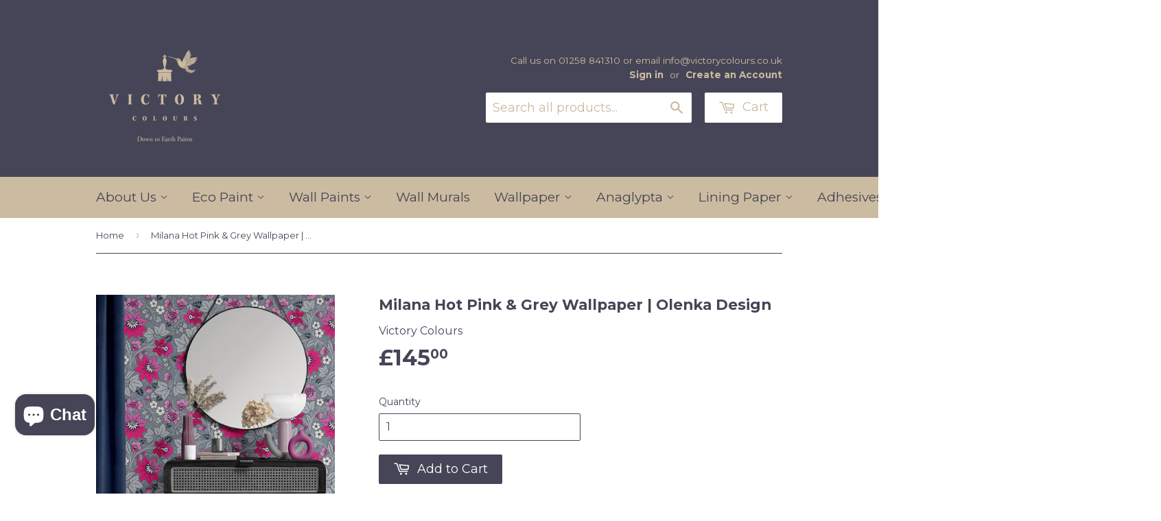

--- FILE ---
content_type: text/html; charset=utf-8
request_url: https://www.victorycolours.co.uk/products/milana-hot-pink-and-grey-wallpaper-olenka-design
body_size: 30230
content:
<!doctype html>
<!--[if lt IE 7]><html class="no-js lt-ie9 lt-ie8 lt-ie7" lang="en"> <![endif]-->
<!--[if IE 7]><html class="no-js lt-ie9 lt-ie8" lang="en"> <![endif]-->
<!--[if IE 8]><html class="no-js lt-ie9" lang="en"> <![endif]-->
<!--[if IE 9 ]><html class="ie9 no-js"> <![endif]-->
<!--[if (gt IE 9)|!(IE)]><!--> <html class="no-touch no-js"> <!--<![endif]-->



    <meta property="og:type" content="product" />
    <meta property="og:title" content="Milana Hot Pink & Grey Wallpaper | Olenka Design" />
    <meta property="og:description" content="Milana Hot Pink &amp; Grey Wallpaper | Olenka Design
This stunning pink and grey Milana wallpaper, from Olenka Design, has been inspired by the iconic wood painting style called Khokhloma, with a rich history reaching back to the 17th century.  These incredibly detailed heritage designs have been reproduced for a modern audience in a beautiful colour palette.  The pattern features bold and a intricately detailed floral design.
These wallpaper designs are unique, outstanding and create fabulous interiors.  Try a feature wall, or a full room for an opulent, sumptuous decor.
Olenka wallpapers are made here in the United Kingdom by a family run manufacturer that produces excellent quality wallcoverings, and who also have strong environmental credentials.
Delivery
Delivered within 4-6 working days if in stock. If out of stock it’s printed to order with lead time 2-3 weeks.
Features and Benefits

PVC-free
Paste the wall
Reinforced, tough and durable
Does not shrink or expand
Breathable
FSC Certified


Roll Information 



Width

0.52m



Length

10.05




Coverage

5.2m²



Pattern Repeat

52cm 


Match

Straight match



Substrate

180 gsm Non Woven



Application
Paste-the-Wall 


Adhesive
Approximately 1kg of adhesive per roll.


Batch
Same batch per order




Recommend
Use a good quality adhesive suitable for heavyweight papers, we particularly recommend 'ready mixed' adhesives for ease of use and good bond strength, such as Wallrock Power Adhesive.
Try Victory Colours Eco Paint for the perfect finish to your design project.

 
" />
    <meta property="og:url" content="/products/milana-hot-pink-and-grey-wallpaper-olenka-design"/>
    <meta property="og:site_name" content="Victory Colours Down to Earth Paints" />
    <meta property="product:price:amount" content="145.00" />
    <meta property="product:price:currency" content="" />
    <meta property="og:availability" content="instock" />
    


<head>
<script
src="https://www.paypal.com/sdk/js?client-id=AZ9cwzsBx6G9UZnxaL46-YGbUMMxRi0pnxslSdU3qbGkwcLLaoLFy7LXyc-GwzdVSqyClz_zU_PhAadV&currency=GBP&components=messages"
data-namespace="PayPalSDK">
</script>
  <!-- Basic page needs ================================================== -->
  <meta charset="utf-8">
  <meta http-equiv="X-UA-Compatible" content="IE=edge,chrome=1">
  
  <link rel="shortcut icon" href="//www.victorycolours.co.uk/cdn/shop/t/21/assets/favicon.png?v=29490492003377542221616458536" type="image/png" />
  

  <!-- Title and description ================================================== -->
  <title>
  Milana Hot Pink &amp; Grey Wallpaper | Olenka Design | Victory Colours
  </title>

  
  <meta name="description" content="This stunning hot prink and grey heritage wallpaper design has been inspired by nature. This incredibly detailed pattern is totally opulent and sumptuous and sure to make a design statement in any home.">
  

  <!-- Product meta ================================================== -->
  
  <meta property="og:type" content="product">
  <meta property="og:title" content="Milana Hot Pink &amp; Grey Wallpaper | Olenka Design">
  <meta property="og:url" content="https://www.victorycolours.co.uk/products/milana-hot-pink-and-grey-wallpaper-olenka-design">
  
  <meta property="og:image" content="http://www.victorycolours.co.uk/cdn/shop/products/Milana-Hot-Pink-and-Grey-Wallpaper_grande.jpg?v=1653051582">
  <meta property="og:image:secure_url" content="https://www.victorycolours.co.uk/cdn/shop/products/Milana-Hot-Pink-and-Grey-Wallpaper_grande.jpg?v=1653051582">
  
  <meta property="og:image" content="http://www.victorycolours.co.uk/cdn/shop/products/Grey-interior-chairs-wall-panels-2_grande.jpg?v=1653051582">
  <meta property="og:image:secure_url" content="https://www.victorycolours.co.uk/cdn/shop/products/Grey-interior-chairs-wall-panels-2_grande.jpg?v=1653051582">
  
  <meta property="og:image" content="http://www.victorycolours.co.uk/cdn/shop/products/Milana-Hot-Pink-coloseuo-Web_grande.jpg?v=1653051582">
  <meta property="og:image:secure_url" content="https://www.victorycolours.co.uk/cdn/shop/products/Milana-Hot-Pink-coloseuo-Web_grande.jpg?v=1653051582">
  
  <meta property="og:price:amount" content="145.00">
  <meta property="og:price:currency" content="GBP">


  <meta property="og:description" content="This stunning hot prink and grey heritage wallpaper design has been inspired by nature. This incredibly detailed pattern is totally opulent and sumptuous and sure to make a design statement in any home.">

  <meta property="og:site_name" content="Victory Colours Down to Earth Paints">

  


<meta name="twitter:card" content="summary">

  <meta name="twitter:site" content="@victorycolours">



  <meta name="twitter:card" content="product">
  <meta name="twitter:title" content="Milana Hot Pink &amp; Grey Wallpaper | Olenka Design">
  <meta name="twitter:description" content="Milana Hot Pink &amp;amp; Grey Wallpaper | Olenka Design This stunning pink and grey Milana wallpaper, from Olenka Design, has been inspired by the iconic wood painting style called Khokhloma, with a rich history reaching back to the 17th century.  These incredibly detailed heritage designs have been reproduced for a modern audience in a beautiful colour palette.  The pattern features bold and a intricately detailed floral design. These wallpaper designs are unique, outstanding and create fabulous interiors.  Try a feature wall, or a full room for an opulent, sumptuous decor. Olenka wallpapers are made here in the United Kingdom by a family run manufacturer that produces excellent quality wallcoverings, and who also have strong environmental credentials. Delivery Delivered within 4-6 working days if in stock. If out of stock it’s printed to order with lead time 2-3 weeks. Features and Benefits PVC-free Paste the wall Reinforced, tough and durable">
  <meta name="twitter:image" content="https://www.victorycolours.co.uk/cdn/shop/products/Milana-Hot-Pink-and-Grey-Wallpaper_medium.jpg?v=1653051582">
  <meta name="twitter:image:width" content="240">
  <meta name="twitter:image:height" content="240">



  <!-- Helpers ================================================== -->
  <link rel="canonical" href="https://www.victorycolours.co.uk/products/milana-hot-pink-and-grey-wallpaper-olenka-design">
  <meta name="viewport" content="width=device-width,initial-scale=1">

  
  <!-- Ajaxify Cart Plugin ================================================== -->
  <link href="//www.victorycolours.co.uk/cdn/shop/t/21/assets/ajaxify.scss.css?v=157816291242750668991573811818" rel="stylesheet" type="text/css" media="all" />
  

  <!-- CSS ================================================== -->
  <link href="//www.victorycolours.co.uk/cdn/shop/t/21/assets/timber.scss.css?v=26383455044185470081734525257" rel="stylesheet" type="text/css" media="all" />
  <link href="//www.victorycolours.co.uk/cdn/shop/t/21/assets/custom.scss.css?v=96741239710151582401573811793" rel="stylesheet" type="text/css" media="all" />
  
  
  
  <link href="//fonts.googleapis.com/css?family=Montserrat:400,700" rel="stylesheet" type="text/css" media="all" />


  


  



  <!-- Header hook for plugins ================================================== -->
  <script>window.performance && window.performance.mark && window.performance.mark('shopify.content_for_header.start');</script><meta name="google-site-verification" content="UiF9762bOL3o3JnawsldDygMpb48qE6uCwuc9-JkPw0">
<meta id="shopify-digital-wallet" name="shopify-digital-wallet" content="/11138232/digital_wallets/dialog">
<meta name="shopify-checkout-api-token" content="7dafa83f475a00d966c29d4baf146a4b">
<meta id="in-context-paypal-metadata" data-shop-id="11138232" data-venmo-supported="false" data-environment="production" data-locale="en_US" data-paypal-v4="true" data-currency="GBP">
<link rel="alternate" type="application/json+oembed" href="https://www.victorycolours.co.uk/products/milana-hot-pink-and-grey-wallpaper-olenka-design.oembed">
<script async="async" src="/checkouts/internal/preloads.js?locale=en-GB"></script>
<link rel="preconnect" href="https://shop.app" crossorigin="anonymous">
<script async="async" src="https://shop.app/checkouts/internal/preloads.js?locale=en-GB&shop_id=11138232" crossorigin="anonymous"></script>
<script id="apple-pay-shop-capabilities" type="application/json">{"shopId":11138232,"countryCode":"GB","currencyCode":"GBP","merchantCapabilities":["supports3DS"],"merchantId":"gid:\/\/shopify\/Shop\/11138232","merchantName":"Victory Colours Down to Earth Paints","requiredBillingContactFields":["postalAddress","email","phone"],"requiredShippingContactFields":["postalAddress","email","phone"],"shippingType":"shipping","supportedNetworks":["visa","maestro","masterCard","amex","discover","elo"],"total":{"type":"pending","label":"Victory Colours Down to Earth Paints","amount":"1.00"},"shopifyPaymentsEnabled":true,"supportsSubscriptions":true}</script>
<script id="shopify-features" type="application/json">{"accessToken":"7dafa83f475a00d966c29d4baf146a4b","betas":["rich-media-storefront-analytics"],"domain":"www.victorycolours.co.uk","predictiveSearch":true,"shopId":11138232,"locale":"en"}</script>
<script>var Shopify = Shopify || {};
Shopify.shop = "victory-paints.myshopify.com";
Shopify.locale = "en";
Shopify.currency = {"active":"GBP","rate":"1.0"};
Shopify.country = "GB";
Shopify.theme = {"name":"DEV","id":79103885370,"schema_name":null,"schema_version":null,"theme_store_id":null,"role":"main"};
Shopify.theme.handle = "null";
Shopify.theme.style = {"id":null,"handle":null};
Shopify.cdnHost = "www.victorycolours.co.uk/cdn";
Shopify.routes = Shopify.routes || {};
Shopify.routes.root = "/";</script>
<script type="module">!function(o){(o.Shopify=o.Shopify||{}).modules=!0}(window);</script>
<script>!function(o){function n(){var o=[];function n(){o.push(Array.prototype.slice.apply(arguments))}return n.q=o,n}var t=o.Shopify=o.Shopify||{};t.loadFeatures=n(),t.autoloadFeatures=n()}(window);</script>
<script>
  window.ShopifyPay = window.ShopifyPay || {};
  window.ShopifyPay.apiHost = "shop.app\/pay";
  window.ShopifyPay.redirectState = null;
</script>
<script id="shop-js-analytics" type="application/json">{"pageType":"product"}</script>
<script defer="defer" async type="module" src="//www.victorycolours.co.uk/cdn/shopifycloud/shop-js/modules/v2/client.init-shop-cart-sync_BN7fPSNr.en.esm.js"></script>
<script defer="defer" async type="module" src="//www.victorycolours.co.uk/cdn/shopifycloud/shop-js/modules/v2/chunk.common_Cbph3Kss.esm.js"></script>
<script defer="defer" async type="module" src="//www.victorycolours.co.uk/cdn/shopifycloud/shop-js/modules/v2/chunk.modal_DKumMAJ1.esm.js"></script>
<script type="module">
  await import("//www.victorycolours.co.uk/cdn/shopifycloud/shop-js/modules/v2/client.init-shop-cart-sync_BN7fPSNr.en.esm.js");
await import("//www.victorycolours.co.uk/cdn/shopifycloud/shop-js/modules/v2/chunk.common_Cbph3Kss.esm.js");
await import("//www.victorycolours.co.uk/cdn/shopifycloud/shop-js/modules/v2/chunk.modal_DKumMAJ1.esm.js");

  window.Shopify.SignInWithShop?.initShopCartSync?.({"fedCMEnabled":true,"windoidEnabled":true});

</script>
<script>
  window.Shopify = window.Shopify || {};
  if (!window.Shopify.featureAssets) window.Shopify.featureAssets = {};
  window.Shopify.featureAssets['shop-js'] = {"shop-cart-sync":["modules/v2/client.shop-cart-sync_CJVUk8Jm.en.esm.js","modules/v2/chunk.common_Cbph3Kss.esm.js","modules/v2/chunk.modal_DKumMAJ1.esm.js"],"init-fed-cm":["modules/v2/client.init-fed-cm_7Fvt41F4.en.esm.js","modules/v2/chunk.common_Cbph3Kss.esm.js","modules/v2/chunk.modal_DKumMAJ1.esm.js"],"init-shop-email-lookup-coordinator":["modules/v2/client.init-shop-email-lookup-coordinator_Cc088_bR.en.esm.js","modules/v2/chunk.common_Cbph3Kss.esm.js","modules/v2/chunk.modal_DKumMAJ1.esm.js"],"init-windoid":["modules/v2/client.init-windoid_hPopwJRj.en.esm.js","modules/v2/chunk.common_Cbph3Kss.esm.js","modules/v2/chunk.modal_DKumMAJ1.esm.js"],"shop-button":["modules/v2/client.shop-button_B0jaPSNF.en.esm.js","modules/v2/chunk.common_Cbph3Kss.esm.js","modules/v2/chunk.modal_DKumMAJ1.esm.js"],"shop-cash-offers":["modules/v2/client.shop-cash-offers_DPIskqss.en.esm.js","modules/v2/chunk.common_Cbph3Kss.esm.js","modules/v2/chunk.modal_DKumMAJ1.esm.js"],"shop-toast-manager":["modules/v2/client.shop-toast-manager_CK7RT69O.en.esm.js","modules/v2/chunk.common_Cbph3Kss.esm.js","modules/v2/chunk.modal_DKumMAJ1.esm.js"],"init-shop-cart-sync":["modules/v2/client.init-shop-cart-sync_BN7fPSNr.en.esm.js","modules/v2/chunk.common_Cbph3Kss.esm.js","modules/v2/chunk.modal_DKumMAJ1.esm.js"],"init-customer-accounts-sign-up":["modules/v2/client.init-customer-accounts-sign-up_CfPf4CXf.en.esm.js","modules/v2/client.shop-login-button_DeIztwXF.en.esm.js","modules/v2/chunk.common_Cbph3Kss.esm.js","modules/v2/chunk.modal_DKumMAJ1.esm.js"],"pay-button":["modules/v2/client.pay-button_CgIwFSYN.en.esm.js","modules/v2/chunk.common_Cbph3Kss.esm.js","modules/v2/chunk.modal_DKumMAJ1.esm.js"],"init-customer-accounts":["modules/v2/client.init-customer-accounts_DQ3x16JI.en.esm.js","modules/v2/client.shop-login-button_DeIztwXF.en.esm.js","modules/v2/chunk.common_Cbph3Kss.esm.js","modules/v2/chunk.modal_DKumMAJ1.esm.js"],"avatar":["modules/v2/client.avatar_BTnouDA3.en.esm.js"],"init-shop-for-new-customer-accounts":["modules/v2/client.init-shop-for-new-customer-accounts_CsZy_esa.en.esm.js","modules/v2/client.shop-login-button_DeIztwXF.en.esm.js","modules/v2/chunk.common_Cbph3Kss.esm.js","modules/v2/chunk.modal_DKumMAJ1.esm.js"],"shop-follow-button":["modules/v2/client.shop-follow-button_BRMJjgGd.en.esm.js","modules/v2/chunk.common_Cbph3Kss.esm.js","modules/v2/chunk.modal_DKumMAJ1.esm.js"],"checkout-modal":["modules/v2/client.checkout-modal_B9Drz_yf.en.esm.js","modules/v2/chunk.common_Cbph3Kss.esm.js","modules/v2/chunk.modal_DKumMAJ1.esm.js"],"shop-login-button":["modules/v2/client.shop-login-button_DeIztwXF.en.esm.js","modules/v2/chunk.common_Cbph3Kss.esm.js","modules/v2/chunk.modal_DKumMAJ1.esm.js"],"lead-capture":["modules/v2/client.lead-capture_DXYzFM3R.en.esm.js","modules/v2/chunk.common_Cbph3Kss.esm.js","modules/v2/chunk.modal_DKumMAJ1.esm.js"],"shop-login":["modules/v2/client.shop-login_CA5pJqmO.en.esm.js","modules/v2/chunk.common_Cbph3Kss.esm.js","modules/v2/chunk.modal_DKumMAJ1.esm.js"],"payment-terms":["modules/v2/client.payment-terms_BxzfvcZJ.en.esm.js","modules/v2/chunk.common_Cbph3Kss.esm.js","modules/v2/chunk.modal_DKumMAJ1.esm.js"]};
</script>
<script>(function() {
  var isLoaded = false;
  function asyncLoad() {
    if (isLoaded) return;
    isLoaded = true;
    var urls = ["https:\/\/coupon-x.premio.io\/assets\/js\/shopify-cx-fronted.js?shop=victory-paints.myshopify.com","https:\/\/cdn.hextom.com\/js\/quickannouncementbar.js?shop=victory-paints.myshopify.com","https:\/\/cdn.hextom.com\/js\/freeshippingbar.js?shop=victory-paints.myshopify.com"];
    for (var i = 0; i < urls.length; i++) {
      var s = document.createElement('script');
      s.type = 'text/javascript';
      s.async = true;
      s.src = urls[i];
      var x = document.getElementsByTagName('script')[0];
      x.parentNode.insertBefore(s, x);
    }
  };
  if(window.attachEvent) {
    window.attachEvent('onload', asyncLoad);
  } else {
    window.addEventListener('load', asyncLoad, false);
  }
})();</script>
<script id="__st">var __st={"a":11138232,"offset":0,"reqid":"8afdad53-a632-40dc-b5a5-f7ad609b228c-1769833440","pageurl":"www.victorycolours.co.uk\/products\/milana-hot-pink-and-grey-wallpaper-olenka-design","u":"b5a291a72769","p":"product","rtyp":"product","rid":7681971355872};</script>
<script>window.ShopifyPaypalV4VisibilityTracking = true;</script>
<script id="captcha-bootstrap">!function(){'use strict';const t='contact',e='account',n='new_comment',o=[[t,t],['blogs',n],['comments',n],[t,'customer']],c=[[e,'customer_login'],[e,'guest_login'],[e,'recover_customer_password'],[e,'create_customer']],r=t=>t.map((([t,e])=>`form[action*='/${t}']:not([data-nocaptcha='true']) input[name='form_type'][value='${e}']`)).join(','),a=t=>()=>t?[...document.querySelectorAll(t)].map((t=>t.form)):[];function s(){const t=[...o],e=r(t);return a(e)}const i='password',u='form_key',d=['recaptcha-v3-token','g-recaptcha-response','h-captcha-response',i],f=()=>{try{return window.sessionStorage}catch{return}},m='__shopify_v',_=t=>t.elements[u];function p(t,e,n=!1){try{const o=window.sessionStorage,c=JSON.parse(o.getItem(e)),{data:r}=function(t){const{data:e,action:n}=t;return t[m]||n?{data:e,action:n}:{data:t,action:n}}(c);for(const[e,n]of Object.entries(r))t.elements[e]&&(t.elements[e].value=n);n&&o.removeItem(e)}catch(o){console.error('form repopulation failed',{error:o})}}const l='form_type',E='cptcha';function T(t){t.dataset[E]=!0}const w=window,h=w.document,L='Shopify',v='ce_forms',y='captcha';let A=!1;((t,e)=>{const n=(g='f06e6c50-85a8-45c8-87d0-21a2b65856fe',I='https://cdn.shopify.com/shopifycloud/storefront-forms-hcaptcha/ce_storefront_forms_captcha_hcaptcha.v1.5.2.iife.js',D={infoText:'Protected by hCaptcha',privacyText:'Privacy',termsText:'Terms'},(t,e,n)=>{const o=w[L][v],c=o.bindForm;if(c)return c(t,g,e,D).then(n);var r;o.q.push([[t,g,e,D],n]),r=I,A||(h.body.append(Object.assign(h.createElement('script'),{id:'captcha-provider',async:!0,src:r})),A=!0)});var g,I,D;w[L]=w[L]||{},w[L][v]=w[L][v]||{},w[L][v].q=[],w[L][y]=w[L][y]||{},w[L][y].protect=function(t,e){n(t,void 0,e),T(t)},Object.freeze(w[L][y]),function(t,e,n,w,h,L){const[v,y,A,g]=function(t,e,n){const i=e?o:[],u=t?c:[],d=[...i,...u],f=r(d),m=r(i),_=r(d.filter((([t,e])=>n.includes(e))));return[a(f),a(m),a(_),s()]}(w,h,L),I=t=>{const e=t.target;return e instanceof HTMLFormElement?e:e&&e.form},D=t=>v().includes(t);t.addEventListener('submit',(t=>{const e=I(t);if(!e)return;const n=D(e)&&!e.dataset.hcaptchaBound&&!e.dataset.recaptchaBound,o=_(e),c=g().includes(e)&&(!o||!o.value);(n||c)&&t.preventDefault(),c&&!n&&(function(t){try{if(!f())return;!function(t){const e=f();if(!e)return;const n=_(t);if(!n)return;const o=n.value;o&&e.removeItem(o)}(t);const e=Array.from(Array(32),(()=>Math.random().toString(36)[2])).join('');!function(t,e){_(t)||t.append(Object.assign(document.createElement('input'),{type:'hidden',name:u})),t.elements[u].value=e}(t,e),function(t,e){const n=f();if(!n)return;const o=[...t.querySelectorAll(`input[type='${i}']`)].map((({name:t})=>t)),c=[...d,...o],r={};for(const[a,s]of new FormData(t).entries())c.includes(a)||(r[a]=s);n.setItem(e,JSON.stringify({[m]:1,action:t.action,data:r}))}(t,e)}catch(e){console.error('failed to persist form',e)}}(e),e.submit())}));const S=(t,e)=>{t&&!t.dataset[E]&&(n(t,e.some((e=>e===t))),T(t))};for(const o of['focusin','change'])t.addEventListener(o,(t=>{const e=I(t);D(e)&&S(e,y())}));const B=e.get('form_key'),M=e.get(l),P=B&&M;t.addEventListener('DOMContentLoaded',(()=>{const t=y();if(P)for(const e of t)e.elements[l].value===M&&p(e,B);[...new Set([...A(),...v().filter((t=>'true'===t.dataset.shopifyCaptcha))])].forEach((e=>S(e,t)))}))}(h,new URLSearchParams(w.location.search),n,t,e,['guest_login'])})(!0,!0)}();</script>
<script integrity="sha256-4kQ18oKyAcykRKYeNunJcIwy7WH5gtpwJnB7kiuLZ1E=" data-source-attribution="shopify.loadfeatures" defer="defer" src="//www.victorycolours.co.uk/cdn/shopifycloud/storefront/assets/storefront/load_feature-a0a9edcb.js" crossorigin="anonymous"></script>
<script crossorigin="anonymous" defer="defer" src="//www.victorycolours.co.uk/cdn/shopifycloud/storefront/assets/shopify_pay/storefront-65b4c6d7.js?v=20250812"></script>
<script data-source-attribution="shopify.dynamic_checkout.dynamic.init">var Shopify=Shopify||{};Shopify.PaymentButton=Shopify.PaymentButton||{isStorefrontPortableWallets:!0,init:function(){window.Shopify.PaymentButton.init=function(){};var t=document.createElement("script");t.src="https://www.victorycolours.co.uk/cdn/shopifycloud/portable-wallets/latest/portable-wallets.en.js",t.type="module",document.head.appendChild(t)}};
</script>
<script data-source-attribution="shopify.dynamic_checkout.buyer_consent">
  function portableWalletsHideBuyerConsent(e){var t=document.getElementById("shopify-buyer-consent"),n=document.getElementById("shopify-subscription-policy-button");t&&n&&(t.classList.add("hidden"),t.setAttribute("aria-hidden","true"),n.removeEventListener("click",e))}function portableWalletsShowBuyerConsent(e){var t=document.getElementById("shopify-buyer-consent"),n=document.getElementById("shopify-subscription-policy-button");t&&n&&(t.classList.remove("hidden"),t.removeAttribute("aria-hidden"),n.addEventListener("click",e))}window.Shopify?.PaymentButton&&(window.Shopify.PaymentButton.hideBuyerConsent=portableWalletsHideBuyerConsent,window.Shopify.PaymentButton.showBuyerConsent=portableWalletsShowBuyerConsent);
</script>
<script data-source-attribution="shopify.dynamic_checkout.cart.bootstrap">document.addEventListener("DOMContentLoaded",(function(){function t(){return document.querySelector("shopify-accelerated-checkout-cart, shopify-accelerated-checkout")}if(t())Shopify.PaymentButton.init();else{new MutationObserver((function(e,n){t()&&(Shopify.PaymentButton.init(),n.disconnect())})).observe(document.body,{childList:!0,subtree:!0})}}));
</script>
<link id="shopify-accelerated-checkout-styles" rel="stylesheet" media="screen" href="https://www.victorycolours.co.uk/cdn/shopifycloud/portable-wallets/latest/accelerated-checkout-backwards-compat.css" crossorigin="anonymous">
<style id="shopify-accelerated-checkout-cart">
        #shopify-buyer-consent {
  margin-top: 1em;
  display: inline-block;
  width: 100%;
}

#shopify-buyer-consent.hidden {
  display: none;
}

#shopify-subscription-policy-button {
  background: none;
  border: none;
  padding: 0;
  text-decoration: underline;
  font-size: inherit;
  cursor: pointer;
}

#shopify-subscription-policy-button::before {
  box-shadow: none;
}

      </style>

<script>window.performance && window.performance.mark && window.performance.mark('shopify.content_for_header.end');</script>

  

<!--[if lt IE 9]>
<script src="//cdnjs.cloudflare.com/ajax/libs/html5shiv/3.7.2/html5shiv.min.js" type="text/javascript"></script>
<script src="//www.victorycolours.co.uk/cdn/shop/t/21/assets/respond.min.js?v=52248677837542619231573811806" type="text/javascript"></script>
<link href="//www.victorycolours.co.uk/cdn/shop/t/21/assets/respond-proxy.html" id="respond-proxy" rel="respond-proxy" />
<link href="//www.victorycolours.co.uk/search?q=b097f14f17618de780bb97c43838c724" id="respond-redirect" rel="respond-redirect" />
<script src="//www.victorycolours.co.uk/search?q=b097f14f17618de780bb97c43838c724" type="text/javascript"></script>
<![endif]-->
<!--[if (lte IE 9) ]><script src="//www.victorycolours.co.uk/cdn/shop/t/21/assets/match-media.min.js?v=159635276924582161481573811801" type="text/javascript"></script><![endif]-->


  
  

  <script src="//ajax.googleapis.com/ajax/libs/jquery/1.11.0/jquery.min.js" type="text/javascript"></script>
  <script src="//www.victorycolours.co.uk/cdn/shop/t/21/assets/modernizr.min.js?v=26620055551102246001573811802" type="text/javascript"></script>
  
  <meta name="google-site-verification" content="7Ct38L1v7KDKuLSUSYCQx7x8BCfaehbA0Rt7ZWaS6IM" />
  <meta name="google-site-verification" content="WlbTQmv0_8vZU94iJVmTI8utAqfVcph6_0im14iW0dE" />
  <meta name="facebook-domain-verification" content="l8qskgawsuh63lu7dg9efiihyml3rp" />
  <meta name="p:domain_verify" content="94843f69343a0324b57f291f157d2ff7"/>
  <meta name="msvalidate.01" content="64059DE0F4B06E918CD6414ACDDBE9F4" />
<!-- Hotjar Tracking Code for www.victorycolours.co.uk -->
<script>
    (function(h,o,t,j,a,r){
        h.hj=h.hj||function(){(h.hj.q=h.hj.q||[]).push(arguments)};
        h._hjSettings={hjid:1229147,hjsv:6};
        a=o.getElementsByTagName('head')[0];
        r=o.createElement('script');r.async=1;
        r.src=t+h._hjSettings.hjid+j+h._hjSettings.hjsv;
        a.appendChild(r);
    })(window,document,'https://static.hotjar.com/c/hotjar-','.js?sv=');
</script>

<script>
    
    
    
    
    var gsf_conversion_data = {page_type : 'product', event : 'view_item', data : {product_data : [{variant_id : 42877991747808, product_id : 7681971355872, name : "Milana Hot Pink &amp; Grey Wallpaper | Olenka Design", price : "145.00", currency : "GBP", sku : "OD-MPG-52-10", brand : "Victory Colours", variant : "Default Title", category : "Wallpaper"}], total_price : "145.00", shop_currency : "GBP"}};
    
</script>

  <!-- Proviews Asset Start -->
<script data-cfasync='false' id='prorw_settings_script' > var prorwJsLodeCalled = 0; window.prorwSettings = { "pagination": "10", "is_country_name_active": "0", "is_flag_active": "0", "verified_badge_placement": "left-of-reviewer-name", "metafields_version": "v-1756294768", "reply_name": "victory-paints.myshopify.com", "shop_domain_prefix": "victory-paints", "footer": "1", "autopublish": "1", "autopublish_minimum_rating": "5", "autopublish_question": "1", "review_dates": "1", "review_date_options": "", "ask_questions": "1", "widget_reviewer_name_as_initial": "", "custome_icon_format": "all_initials", "disable_web_reviews": "1", "widget_title": "Product Reviews", "widget_open_review_form_title": "Write a review", "widget_open_form_text": "Write a review", "widget_review_sort_by_title": "Sort By:", "is_active_review_recommend_product_text": "Do you recommend this product?", "is_active_review_recommend_product_yes_label": "Yes", "is_active_review_recommend_product_no_label": "No", "widget_review_vote_helpful_message": "Was this review helpful?", "widget_question_vote_helpful_message": "Was this question helpful?", "widget_question_sort_by_title": "Sort By:", "widget_review_tab_title": "Reviews", "widget_question_tab_title": "Questions", "widget_open_question_form_title": "Ask A Question", "widget_close_form_text": "Cancel", "widget_open_question_form_text": "Ask a Question", "widget_close_question_form_text": "Cancel", "widget_refresh_page_text": "Refresh page", "widget_summary_text": "Based on [!number_of_reviews!] review(s)", "widget_no_review_text": "No reviews yet", "widget_name_field_text": "Name", "widget_verified_name_field_text": "Verified Name (public)", "widget_name_placeholder_text": "Enter your name (public)", "widget_required_field_error_text": "This field is required.", "widget_review_title_field_error_text": "This field is required.", "widget_email_field_text": "Email", "widget_verified_email_field_text": "Verified Email (private, can''t change)", "widget_email_placeholder_text": "Enter your email (private)", "widget_email_field_error_text": "Please enter a valid email address.", "widget_rating_field_text": "Rating", "widget_rating_field_error_text": "This field is required", "widget_review_title_field_text": "Review Title", "widget_review_title_placeholder_text": "Give your review a title", "widget_review_body_field_text": "Review", "widget_review_body_placeholder_text": "Write your comments here", "widget_review_body_error_text": "This field is required", "widget_pictures_field_text": "Picture", "widget_submit_review_text": "Submit Review", "widget_submit_verified_review_text": "Submit Verified Review", "widget_submit_success_msg_with_auto_publish": "Thank you for submitting your review! Please refresh the page in a few moments to see your review.", "widget_submit_success_msg_no_auto_publish": "Thank you for submitting your review! Your review will be published as soon as it is approved by the shop administrator.", "question_success_message": "Thank you for submitting your question! Your question will be published as soon as it is approved by the shop admin.", "widget_show_default_reviews_out_of_total_text": "Showing [!n_reviews_shown!] out of [!n_reviews!] reviews.", "widget_show_all_link_text": "Show all", "widget_show_less_link_text": "Show less", "widget_author_said_text": "[!reviewer_name!] said:", "widget_days_text": "[!n!] days ago", "widget_weeks_text": "[!n!] week(s) ago", "widget_months_text": "[!n!] month(s) ago", "widget_years_text": "[!n!] year(s) ago", "widget_yesterday_text": "Yesterday", "widget_today_text": "Today", "widget_replied_text": "[!shop_name!] replied:", "widget_read_more_text": "Read more", "widget_rating_filter_color": "#fbcd0a", "widget_rating_filter_see_all_text": "See all reviews", "widget_sorting_most_recent_text": "Most Recent", "widget_sorting_highest_rating_text": "Highest Rating", "widget_sorting_lowest_rating_text": "Lowest Rating", "widget_sorting_with_pictures_text": "With Pictures", "widget_star_color": "#ffa500", "verified_badge_text": "Verified", "verified_badge_bg_color": "", "verified_badge_text_color": "", "widget_review_max_height": "0", "widget_hide_border": "0", "all_reviews_include_out_of_store_products": "false", "all_reviews_out_of_store_text": "(out of store)", "all_reviews_pagination": "100", "all_reviews_product_name_prefix_text": "about", "enable_review_pictures": "0", "widget_theme": "default", "badge_no_review_text": "No reviews", "badge_n_reviews_text": "[!n!] review(s)", "badge_star_color": "#ffa500", "hide_badge_preview_if_no_reviews": "1", "badge_hide_text": "0", "enforce_center_preview_badge": "0", "hide_answers": "false", "is_active_review_votes": "1", "review_votes_success_message": "Thank you for submitting your vote", "review_votes_error_message": "You have already submitted your vote", "review_social_media_share": "0", "review_social_media_facebook": "0", "review_social_media_twitter": "0", "review_social_media_linkedin": "0", "review_social_media_pinterest": "0", "prorw_review_read_more_color": "#ffa500", "container_max_width": "", "is_active_questions_votes": "1", "questions_votes_success_message": "Thank you for submitting your vote", "questions_votes_error_message": "You have already submitted your vote", "review_pictures_max_width": "75", "questions_social_media_share": "1", "questions_social_media_facebook": "1", "questions_social_media_twitter": "1", "questions_social_media_linkedin": "1", "questions_social_media_pinterest": "1", "error_message_color": "#9c1f1f", "success_message_color": "#348234", "response_message_time": "60", "max_image_size": "5", "max_video_size": "25", "max_image_item": "5", "max_video_item": "1", "widget_themes_id": "1", "is_active_widget_popup_call": "0", "is_all_active_widget_popup_call": "0", "widget_question_name_field_text": "Name", "widget_question_email_field_text": "Email", "widget_question_body_field_text": "Question", "widget_question_name_placeholder_text": "Enter your Name", "widget_question_email_placeholder_text": "name@example.com", "widget_question_body_placeholder_text": "Write your question here", "widget_question_name_field_error_text": "The field is required", "widget_question_email_field_error_text": "The field is required", "widget_question_body_error_text": "The field is required", "widget_submit_question_text": "Submit Question", "widget_question_close_form_text": "Cancel", "load_more_button_text": "Show More Reviews", "reviews_carousel_title": "What Our Customers Say", "reviews_carousel_limit": "12", "reviews_carousel_visible_limit": "3", "enable_rewards": "0", "enable_reviews": "1", "enable_ask_question": "1", "is_reviews_carousel_active": "1", "is_reviews_carousel_autoplay_active": "0", "is_preview_badge_active": "1", "is_all_reviews_list_active": "1", "is_all_site_reviews_list_active": "0", "is_product_page_active": "1", "is_verified_reviews_badge_active": "0", "is_review_sort_by_active": "1", "is_review_sort_by_with_photos_active": "0", "is_review_sort_by_recent_active": "1", "is_review_sort_by_highest_rating_active": "1", "is_review_sort_by_lowest_rating_active": "1", "is_review_sort_by_most_votes_active": "1", "is_review_sort_by_least_votes_active": "1", "is_ai_review_summary_active": "0", "is_question_sort_by_active": "1", "is_question_sort_by_recent_active": "1", "is_question_sort_by_most_votes_active": "1", "is_question_sort_by_least_votes_active": "1", "review_sort_by_label_with_photos_active": "With Attachment", "review_sort_by_label_recent_active": "Most Recent", "review_sort_by_label_highest_rating_active": "Highest Rating", "review_sort_by_label_lowest_rating_active": "Lowest Rating", "review_sort_by_label_most_votes_active": "Most Votes", "review_sort_by_label_least_votes_active": "Least Votes", "question_sort_by_label_recent_active": "Most Recent", "question_sort_by_label_most_votes_active": "Most Votes", "question_sort_by_label_least_votes_active": "Least Votes", "widget_no_question_text": "Ask your Question about this product", "widget_be_first_review_text": "Be the first to review this item", "reviews_error_message": "Sorry, something went wrong. Please try again after sometime.", "question_error_message": "Sorry, something went wrong. Please try again after sometime.", "theme_colour": "#464557", "custome_icon_format": "all_initials", "custome_icon_format_custom_color": "#323133", "custome_icon_format_random_color": "", "custome_icon_format_random_luminosity": "", "default_form_rating": "5", "default_review_sort_by": "", "widget_form_attachments_title": "Select Files to Upload Photo & Video", "widget_form_attachments_message": "[!n_number_photos!] Photos of each upto [!n_size_photos!]MB and [!n_number_video!] video upto [!n_size_video!]MB", "enable_site_review": "0", "is_active_inappropriate": "0", "inappropriate_text": "Report as inappropriate", "inappropriate_success_text": "This review has been reported", "is_site_reviews_carousel_autoplay_active": "0", "is_site_reviews_carousel_active": "0", "site_reviews_carousel_title": "Shop Reviews", "site_reviews_carousel_limit": "20", "site_reviews_carousel_visible_limit": "2", "is_active_tabindex": "0", "question_badge_hide_text": "0", "badge_no_question_text": "No question", "badge_n_question_text": "[!n!] question(s)", "hide_badge_preview_if_no_question": "0", "is_question_preview_badge_active": "0", "question_validate_form_focus": "0", "review_validate_form_focus": "0", "show_preview_badge_auto_scroll": "1", "is_reviews_drawer_active": "0", "is_site_review_drawer_active": "0", "drawer_theme": "classic", "drawer_side": "left", "drawer_visibility": "desktop,mobile", "cta_text": "", "cta_url": "", "is_reviews_popup_active": "0", "popup_theme": "vertical", "popup_position": "left", "popup_visibility": "desktop,mobile", "prorw_moblie_window_width": "992", "is_not_sticky": "0", "drawer_theme_title": "Reviews", "drawer_notification_title": "What Our Customers Say", "title_character_limit": "200", "body_character_limit": "2000", "name_character_limit": "50", "email_character_limit": "100", "custom_forms_textbox_character_limit": "100", "custom_forms_textarea_character_limit": "500", "widget_form_anonymous_review_text": "Would you like to submit this review anonymously?", "is_enable_anonymous_reviewer" : "0", "show_all_reviews" : "0" }; </script>
<script data-cfasync="false" id="prorw_customize_script"> window.prorwCustomize =[];</script>

<link rel="dns-prefetch" href="https://cdn.simprosysapps.com">
<link rel="dns-prefetch" href="https://spr.simprosysapps.com">
<script async src="https://cdn.simprosysapps.com/review-app/assets/js/proviews-v2-cdn.js?01312604"></script>
<link href="https://cdn.simprosysapps.com/review-app/assets/css/shops/victory-paints-prorw.css?01312604" rel="stylesheet" type="text/css" media="all" />

<style id='prorw-settings-style'>.prorw-rating-bar-prosess{background: #ffa500 !important}.prorw-starrating i{color : #ffa500 !important}.prorw-title-rating .prorw-icon{color : #ffa500 !important}.prorw-review-header-starratings i{color : #ffa500 !important}#prorw_rating_stars .rating__icon--star{color : #ffa500}.prorw-icon .prorw-fa-star{color : #ffa500}.prorw-preview-badge .prorw-icon{color : #ffa500 !important}.prorw-qus:before{color : #ffa500 !important}ul.prorw-tabs-menu li.active{border-bottom: 3px solid #464557;color: #464557;font-weight: 700}.avatar-upload .avatar-edit input + label:after{color: #464557}.prorw-avatar-upload .prorw-avatar-edit input+label:after{color: #464557}.prorw_range_slide::-webkit-slider-thumb{background: #464557}.prorw-custom-option span.prorw-custom-scale i.prorw-custom-scale-selected:before{background: #464557}.prorw_range_slide::-webkit-slider-thumb{-webkit-appearance: none;appearance: none;width: 18px;height: 18px;border-radius: 15px;background:#464557};cursor: pointer;opacity:1;z-index:1}.prorw_range_slide::-moz-range-thumb{width: 18px;height: 18px;border-radius: 15px;background: #464557};cursor: pointer;z-index:1}.prorw_range_container input[type="range"].prorw_range_slide::-webkit-slider-thumb{background:#464557 !important}.prorw_range_container input[type="range"].prorw_range_slide::-moz-range-thumb{background: #464557 !important}.prorw-avatar-name{color: #464557 !important}.prorw-review-sidebar-button{background: #464557 !important}.prorw-review-content-wrap h3:after{border-bottom: solid 2px #464557 !important}.prorw-author-all-initials{display: none !important}.prorw-author-last-initial{display: none !important}.prorw-submit-btn{background: #464557 !important;color: #ffffff !important}.prorw-submit-btn:hover{background: rgba(0,0,0,.5)!important;color: #fff !important}.prorw-submit-btn.prorw-submit-loading .prorw-path{stroke: #ffffff}.prorw-review__replier:before{content: 'victory-paints.myshopify.com'}.prorw-review__prod-link-prefix:before{content: 'about'}.prorw-review__out-of-store-text:before{content: '(out of store)'}.prorw-review-picture{display: none !important}#prorw_review_summary_action_write_review{display: none !important}.prorw_question_flag, .prorw_reviews_flag{display: none !important}.prorw-country-flag-name{display: none !important}#prorw_review_recommend_product_label, .prorw-recommend-yes, .prorw-recommend-no{display: none !important}#prorw_site_reviews_carousel_widgets_body{height:0 !important;width:0 !important;overflow:hidden !important}.prorw-reviews-verified-count-badget-container{height:0 !important;width:0 !important;overflow:hidden !important}.prorw-inappropriate-body{display: none !important}</style>
<!-- Proviews Asset End -->



  <!-- Google Tag Manager -->
<script>(function(w,d,s,l,i){w[l]=w[l]||[];w[l].push({'gtm.start':
new Date().getTime(),event:'gtm.js'});var f=d.getElementsByTagName(s)[0],
j=d.createElement(s),dl=l!='dataLayer'?'&l='+l:'';j.async=true;j.src=
'https://www.googletagmanager.com/gtm.js?id='+i+dl;f.parentNode.insertBefore(j,f);
})(window,document,'script','dataLayer','GTM-MLG4K25');</script>
<!-- End Google Tag Manager -->
<script src="https://cdn.shopify.com/extensions/e8878072-2f6b-4e89-8082-94b04320908d/inbox-1254/assets/inbox-chat-loader.js" type="text/javascript" defer="defer"></script>
<link href="https://monorail-edge.shopifysvc.com" rel="dns-prefetch">
<script>(function(){if ("sendBeacon" in navigator && "performance" in window) {try {var session_token_from_headers = performance.getEntriesByType('navigation')[0].serverTiming.find(x => x.name == '_s').description;} catch {var session_token_from_headers = undefined;}var session_cookie_matches = document.cookie.match(/_shopify_s=([^;]*)/);var session_token_from_cookie = session_cookie_matches && session_cookie_matches.length === 2 ? session_cookie_matches[1] : "";var session_token = session_token_from_headers || session_token_from_cookie || "";function handle_abandonment_event(e) {var entries = performance.getEntries().filter(function(entry) {return /monorail-edge.shopifysvc.com/.test(entry.name);});if (!window.abandonment_tracked && entries.length === 0) {window.abandonment_tracked = true;var currentMs = Date.now();var navigation_start = performance.timing.navigationStart;var payload = {shop_id: 11138232,url: window.location.href,navigation_start,duration: currentMs - navigation_start,session_token,page_type: "product"};window.navigator.sendBeacon("https://monorail-edge.shopifysvc.com/v1/produce", JSON.stringify({schema_id: "online_store_buyer_site_abandonment/1.1",payload: payload,metadata: {event_created_at_ms: currentMs,event_sent_at_ms: currentMs}}));}}window.addEventListener('pagehide', handle_abandonment_event);}}());</script>
<script id="web-pixels-manager-setup">(function e(e,d,r,n,o){if(void 0===o&&(o={}),!Boolean(null===(a=null===(i=window.Shopify)||void 0===i?void 0:i.analytics)||void 0===a?void 0:a.replayQueue)){var i,a;window.Shopify=window.Shopify||{};var t=window.Shopify;t.analytics=t.analytics||{};var s=t.analytics;s.replayQueue=[],s.publish=function(e,d,r){return s.replayQueue.push([e,d,r]),!0};try{self.performance.mark("wpm:start")}catch(e){}var l=function(){var e={modern:/Edge?\/(1{2}[4-9]|1[2-9]\d|[2-9]\d{2}|\d{4,})\.\d+(\.\d+|)|Firefox\/(1{2}[4-9]|1[2-9]\d|[2-9]\d{2}|\d{4,})\.\d+(\.\d+|)|Chrom(ium|e)\/(9{2}|\d{3,})\.\d+(\.\d+|)|(Maci|X1{2}).+ Version\/(15\.\d+|(1[6-9]|[2-9]\d|\d{3,})\.\d+)([,.]\d+|)( \(\w+\)|)( Mobile\/\w+|) Safari\/|Chrome.+OPR\/(9{2}|\d{3,})\.\d+\.\d+|(CPU[ +]OS|iPhone[ +]OS|CPU[ +]iPhone|CPU IPhone OS|CPU iPad OS)[ +]+(15[._]\d+|(1[6-9]|[2-9]\d|\d{3,})[._]\d+)([._]\d+|)|Android:?[ /-](13[3-9]|1[4-9]\d|[2-9]\d{2}|\d{4,})(\.\d+|)(\.\d+|)|Android.+Firefox\/(13[5-9]|1[4-9]\d|[2-9]\d{2}|\d{4,})\.\d+(\.\d+|)|Android.+Chrom(ium|e)\/(13[3-9]|1[4-9]\d|[2-9]\d{2}|\d{4,})\.\d+(\.\d+|)|SamsungBrowser\/([2-9]\d|\d{3,})\.\d+/,legacy:/Edge?\/(1[6-9]|[2-9]\d|\d{3,})\.\d+(\.\d+|)|Firefox\/(5[4-9]|[6-9]\d|\d{3,})\.\d+(\.\d+|)|Chrom(ium|e)\/(5[1-9]|[6-9]\d|\d{3,})\.\d+(\.\d+|)([\d.]+$|.*Safari\/(?![\d.]+ Edge\/[\d.]+$))|(Maci|X1{2}).+ Version\/(10\.\d+|(1[1-9]|[2-9]\d|\d{3,})\.\d+)([,.]\d+|)( \(\w+\)|)( Mobile\/\w+|) Safari\/|Chrome.+OPR\/(3[89]|[4-9]\d|\d{3,})\.\d+\.\d+|(CPU[ +]OS|iPhone[ +]OS|CPU[ +]iPhone|CPU IPhone OS|CPU iPad OS)[ +]+(10[._]\d+|(1[1-9]|[2-9]\d|\d{3,})[._]\d+)([._]\d+|)|Android:?[ /-](13[3-9]|1[4-9]\d|[2-9]\d{2}|\d{4,})(\.\d+|)(\.\d+|)|Mobile Safari.+OPR\/([89]\d|\d{3,})\.\d+\.\d+|Android.+Firefox\/(13[5-9]|1[4-9]\d|[2-9]\d{2}|\d{4,})\.\d+(\.\d+|)|Android.+Chrom(ium|e)\/(13[3-9]|1[4-9]\d|[2-9]\d{2}|\d{4,})\.\d+(\.\d+|)|Android.+(UC? ?Browser|UCWEB|U3)[ /]?(15\.([5-9]|\d{2,})|(1[6-9]|[2-9]\d|\d{3,})\.\d+)\.\d+|SamsungBrowser\/(5\.\d+|([6-9]|\d{2,})\.\d+)|Android.+MQ{2}Browser\/(14(\.(9|\d{2,})|)|(1[5-9]|[2-9]\d|\d{3,})(\.\d+|))(\.\d+|)|K[Aa][Ii]OS\/(3\.\d+|([4-9]|\d{2,})\.\d+)(\.\d+|)/},d=e.modern,r=e.legacy,n=navigator.userAgent;return n.match(d)?"modern":n.match(r)?"legacy":"unknown"}(),u="modern"===l?"modern":"legacy",c=(null!=n?n:{modern:"",legacy:""})[u],f=function(e){return[e.baseUrl,"/wpm","/b",e.hashVersion,"modern"===e.buildTarget?"m":"l",".js"].join("")}({baseUrl:d,hashVersion:r,buildTarget:u}),m=function(e){var d=e.version,r=e.bundleTarget,n=e.surface,o=e.pageUrl,i=e.monorailEndpoint;return{emit:function(e){var a=e.status,t=e.errorMsg,s=(new Date).getTime(),l=JSON.stringify({metadata:{event_sent_at_ms:s},events:[{schema_id:"web_pixels_manager_load/3.1",payload:{version:d,bundle_target:r,page_url:o,status:a,surface:n,error_msg:t},metadata:{event_created_at_ms:s}}]});if(!i)return console&&console.warn&&console.warn("[Web Pixels Manager] No Monorail endpoint provided, skipping logging."),!1;try{return self.navigator.sendBeacon.bind(self.navigator)(i,l)}catch(e){}var u=new XMLHttpRequest;try{return u.open("POST",i,!0),u.setRequestHeader("Content-Type","text/plain"),u.send(l),!0}catch(e){return console&&console.warn&&console.warn("[Web Pixels Manager] Got an unhandled error while logging to Monorail."),!1}}}}({version:r,bundleTarget:l,surface:e.surface,pageUrl:self.location.href,monorailEndpoint:e.monorailEndpoint});try{o.browserTarget=l,function(e){var d=e.src,r=e.async,n=void 0===r||r,o=e.onload,i=e.onerror,a=e.sri,t=e.scriptDataAttributes,s=void 0===t?{}:t,l=document.createElement("script"),u=document.querySelector("head"),c=document.querySelector("body");if(l.async=n,l.src=d,a&&(l.integrity=a,l.crossOrigin="anonymous"),s)for(var f in s)if(Object.prototype.hasOwnProperty.call(s,f))try{l.dataset[f]=s[f]}catch(e){}if(o&&l.addEventListener("load",o),i&&l.addEventListener("error",i),u)u.appendChild(l);else{if(!c)throw new Error("Did not find a head or body element to append the script");c.appendChild(l)}}({src:f,async:!0,onload:function(){if(!function(){var e,d;return Boolean(null===(d=null===(e=window.Shopify)||void 0===e?void 0:e.analytics)||void 0===d?void 0:d.initialized)}()){var d=window.webPixelsManager.init(e)||void 0;if(d){var r=window.Shopify.analytics;r.replayQueue.forEach((function(e){var r=e[0],n=e[1],o=e[2];d.publishCustomEvent(r,n,o)})),r.replayQueue=[],r.publish=d.publishCustomEvent,r.visitor=d.visitor,r.initialized=!0}}},onerror:function(){return m.emit({status:"failed",errorMsg:"".concat(f," has failed to load")})},sri:function(e){var d=/^sha384-[A-Za-z0-9+/=]+$/;return"string"==typeof e&&d.test(e)}(c)?c:"",scriptDataAttributes:o}),m.emit({status:"loading"})}catch(e){m.emit({status:"failed",errorMsg:(null==e?void 0:e.message)||"Unknown error"})}}})({shopId: 11138232,storefrontBaseUrl: "https://www.victorycolours.co.uk",extensionsBaseUrl: "https://extensions.shopifycdn.com/cdn/shopifycloud/web-pixels-manager",monorailEndpoint: "https://monorail-edge.shopifysvc.com/unstable/produce_batch",surface: "storefront-renderer",enabledBetaFlags: ["2dca8a86"],webPixelsConfigList: [{"id":"1291387104","configuration":"{\"account_ID\":\"248\",\"google_analytics_tracking_tag\":\"1\",\"measurement_id\":\"2\",\"api_secret\":\"3\",\"shop_settings\":\"{\\\"custom_pixel_script\\\":\\\"https:\\\\\\\/\\\\\\\/storage.googleapis.com\\\\\\\/gsf-scripts\\\\\\\/custom-pixels\\\\\\\/victory-paints.js\\\"}\"}","eventPayloadVersion":"v1","runtimeContext":"LAX","scriptVersion":"c6b888297782ed4a1cba19cda43d6625","type":"APP","apiClientId":1558137,"privacyPurposes":[],"dataSharingAdjustments":{"protectedCustomerApprovalScopes":["read_customer_address","read_customer_email","read_customer_name","read_customer_personal_data","read_customer_phone"]}},{"id":"395444448","configuration":"{\"pixelCode\":\"C5G3Q3ASLUCKKPCLE1SG\"}","eventPayloadVersion":"v1","runtimeContext":"STRICT","scriptVersion":"22e92c2ad45662f435e4801458fb78cc","type":"APP","apiClientId":4383523,"privacyPurposes":["ANALYTICS","MARKETING","SALE_OF_DATA"],"dataSharingAdjustments":{"protectedCustomerApprovalScopes":["read_customer_address","read_customer_email","read_customer_name","read_customer_personal_data","read_customer_phone"]}},{"id":"238452960","configuration":"{\"pixel_id\":\"151044808908574\",\"pixel_type\":\"facebook_pixel\",\"metaapp_system_user_token\":\"-\"}","eventPayloadVersion":"v1","runtimeContext":"OPEN","scriptVersion":"ca16bc87fe92b6042fbaa3acc2fbdaa6","type":"APP","apiClientId":2329312,"privacyPurposes":["ANALYTICS","MARKETING","SALE_OF_DATA"],"dataSharingAdjustments":{"protectedCustomerApprovalScopes":["read_customer_address","read_customer_email","read_customer_name","read_customer_personal_data","read_customer_phone"]}},{"id":"shopify-app-pixel","configuration":"{}","eventPayloadVersion":"v1","runtimeContext":"STRICT","scriptVersion":"0450","apiClientId":"shopify-pixel","type":"APP","privacyPurposes":["ANALYTICS","MARKETING"]},{"id":"shopify-custom-pixel","eventPayloadVersion":"v1","runtimeContext":"LAX","scriptVersion":"0450","apiClientId":"shopify-pixel","type":"CUSTOM","privacyPurposes":["ANALYTICS","MARKETING"]}],isMerchantRequest: false,initData: {"shop":{"name":"Victory Colours Down to Earth Paints","paymentSettings":{"currencyCode":"GBP"},"myshopifyDomain":"victory-paints.myshopify.com","countryCode":"GB","storefrontUrl":"https:\/\/www.victorycolours.co.uk"},"customer":null,"cart":null,"checkout":null,"productVariants":[{"price":{"amount":145.0,"currencyCode":"GBP"},"product":{"title":"Milana Hot Pink \u0026 Grey Wallpaper | Olenka Design","vendor":"Victory Colours","id":"7681971355872","untranslatedTitle":"Milana Hot Pink \u0026 Grey Wallpaper | Olenka Design","url":"\/products\/milana-hot-pink-and-grey-wallpaper-olenka-design","type":"Wallpaper"},"id":"42877991747808","image":{"src":"\/\/www.victorycolours.co.uk\/cdn\/shop\/products\/Milana-Hot-Pink-and-Grey-Wallpaper.jpg?v=1653051582"},"sku":"OD-MPG-52-10","title":"Default Title","untranslatedTitle":"Default Title"}],"purchasingCompany":null},},"https://www.victorycolours.co.uk/cdn","1d2a099fw23dfb22ep557258f5m7a2edbae",{"modern":"","legacy":""},{"shopId":"11138232","storefrontBaseUrl":"https:\/\/www.victorycolours.co.uk","extensionBaseUrl":"https:\/\/extensions.shopifycdn.com\/cdn\/shopifycloud\/web-pixels-manager","surface":"storefront-renderer","enabledBetaFlags":"[\"2dca8a86\"]","isMerchantRequest":"false","hashVersion":"1d2a099fw23dfb22ep557258f5m7a2edbae","publish":"custom","events":"[[\"page_viewed\",{}],[\"product_viewed\",{\"productVariant\":{\"price\":{\"amount\":145.0,\"currencyCode\":\"GBP\"},\"product\":{\"title\":\"Milana Hot Pink \u0026 Grey Wallpaper | Olenka Design\",\"vendor\":\"Victory Colours\",\"id\":\"7681971355872\",\"untranslatedTitle\":\"Milana Hot Pink \u0026 Grey Wallpaper | Olenka Design\",\"url\":\"\/products\/milana-hot-pink-and-grey-wallpaper-olenka-design\",\"type\":\"Wallpaper\"},\"id\":\"42877991747808\",\"image\":{\"src\":\"\/\/www.victorycolours.co.uk\/cdn\/shop\/products\/Milana-Hot-Pink-and-Grey-Wallpaper.jpg?v=1653051582\"},\"sku\":\"OD-MPG-52-10\",\"title\":\"Default Title\",\"untranslatedTitle\":\"Default Title\"}}]]"});</script><script>
  window.ShopifyAnalytics = window.ShopifyAnalytics || {};
  window.ShopifyAnalytics.meta = window.ShopifyAnalytics.meta || {};
  window.ShopifyAnalytics.meta.currency = 'GBP';
  var meta = {"product":{"id":7681971355872,"gid":"gid:\/\/shopify\/Product\/7681971355872","vendor":"Victory Colours","type":"Wallpaper","handle":"milana-hot-pink-and-grey-wallpaper-olenka-design","variants":[{"id":42877991747808,"price":14500,"name":"Milana Hot Pink \u0026 Grey Wallpaper | Olenka Design","public_title":null,"sku":"OD-MPG-52-10"}],"remote":false},"page":{"pageType":"product","resourceType":"product","resourceId":7681971355872,"requestId":"8afdad53-a632-40dc-b5a5-f7ad609b228c-1769833440"}};
  for (var attr in meta) {
    window.ShopifyAnalytics.meta[attr] = meta[attr];
  }
</script>
<script class="analytics">
  (function () {
    var customDocumentWrite = function(content) {
      var jquery = null;

      if (window.jQuery) {
        jquery = window.jQuery;
      } else if (window.Checkout && window.Checkout.$) {
        jquery = window.Checkout.$;
      }

      if (jquery) {
        jquery('body').append(content);
      }
    };

    var hasLoggedConversion = function(token) {
      if (token) {
        return document.cookie.indexOf('loggedConversion=' + token) !== -1;
      }
      return false;
    }

    var setCookieIfConversion = function(token) {
      if (token) {
        var twoMonthsFromNow = new Date(Date.now());
        twoMonthsFromNow.setMonth(twoMonthsFromNow.getMonth() + 2);

        document.cookie = 'loggedConversion=' + token + '; expires=' + twoMonthsFromNow;
      }
    }

    var trekkie = window.ShopifyAnalytics.lib = window.trekkie = window.trekkie || [];
    if (trekkie.integrations) {
      return;
    }
    trekkie.methods = [
      'identify',
      'page',
      'ready',
      'track',
      'trackForm',
      'trackLink'
    ];
    trekkie.factory = function(method) {
      return function() {
        var args = Array.prototype.slice.call(arguments);
        args.unshift(method);
        trekkie.push(args);
        return trekkie;
      };
    };
    for (var i = 0; i < trekkie.methods.length; i++) {
      var key = trekkie.methods[i];
      trekkie[key] = trekkie.factory(key);
    }
    trekkie.load = function(config) {
      trekkie.config = config || {};
      trekkie.config.initialDocumentCookie = document.cookie;
      var first = document.getElementsByTagName('script')[0];
      var script = document.createElement('script');
      script.type = 'text/javascript';
      script.onerror = function(e) {
        var scriptFallback = document.createElement('script');
        scriptFallback.type = 'text/javascript';
        scriptFallback.onerror = function(error) {
                var Monorail = {
      produce: function produce(monorailDomain, schemaId, payload) {
        var currentMs = new Date().getTime();
        var event = {
          schema_id: schemaId,
          payload: payload,
          metadata: {
            event_created_at_ms: currentMs,
            event_sent_at_ms: currentMs
          }
        };
        return Monorail.sendRequest("https://" + monorailDomain + "/v1/produce", JSON.stringify(event));
      },
      sendRequest: function sendRequest(endpointUrl, payload) {
        // Try the sendBeacon API
        if (window && window.navigator && typeof window.navigator.sendBeacon === 'function' && typeof window.Blob === 'function' && !Monorail.isIos12()) {
          var blobData = new window.Blob([payload], {
            type: 'text/plain'
          });

          if (window.navigator.sendBeacon(endpointUrl, blobData)) {
            return true;
          } // sendBeacon was not successful

        } // XHR beacon

        var xhr = new XMLHttpRequest();

        try {
          xhr.open('POST', endpointUrl);
          xhr.setRequestHeader('Content-Type', 'text/plain');
          xhr.send(payload);
        } catch (e) {
          console.log(e);
        }

        return false;
      },
      isIos12: function isIos12() {
        return window.navigator.userAgent.lastIndexOf('iPhone; CPU iPhone OS 12_') !== -1 || window.navigator.userAgent.lastIndexOf('iPad; CPU OS 12_') !== -1;
      }
    };
    Monorail.produce('monorail-edge.shopifysvc.com',
      'trekkie_storefront_load_errors/1.1',
      {shop_id: 11138232,
      theme_id: 79103885370,
      app_name: "storefront",
      context_url: window.location.href,
      source_url: "//www.victorycolours.co.uk/cdn/s/trekkie.storefront.c59ea00e0474b293ae6629561379568a2d7c4bba.min.js"});

        };
        scriptFallback.async = true;
        scriptFallback.src = '//www.victorycolours.co.uk/cdn/s/trekkie.storefront.c59ea00e0474b293ae6629561379568a2d7c4bba.min.js';
        first.parentNode.insertBefore(scriptFallback, first);
      };
      script.async = true;
      script.src = '//www.victorycolours.co.uk/cdn/s/trekkie.storefront.c59ea00e0474b293ae6629561379568a2d7c4bba.min.js';
      first.parentNode.insertBefore(script, first);
    };
    trekkie.load(
      {"Trekkie":{"appName":"storefront","development":false,"defaultAttributes":{"shopId":11138232,"isMerchantRequest":null,"themeId":79103885370,"themeCityHash":"16211728613610523809","contentLanguage":"en","currency":"GBP","eventMetadataId":"f226b617-0115-49a5-8d37-f34070b9ff69"},"isServerSideCookieWritingEnabled":true,"monorailRegion":"shop_domain","enabledBetaFlags":["65f19447","b5387b81"]},"Session Attribution":{},"S2S":{"facebookCapiEnabled":true,"source":"trekkie-storefront-renderer","apiClientId":580111}}
    );

    var loaded = false;
    trekkie.ready(function() {
      if (loaded) return;
      loaded = true;

      window.ShopifyAnalytics.lib = window.trekkie;

      var originalDocumentWrite = document.write;
      document.write = customDocumentWrite;
      try { window.ShopifyAnalytics.merchantGoogleAnalytics.call(this); } catch(error) {};
      document.write = originalDocumentWrite;

      window.ShopifyAnalytics.lib.page(null,{"pageType":"product","resourceType":"product","resourceId":7681971355872,"requestId":"8afdad53-a632-40dc-b5a5-f7ad609b228c-1769833440","shopifyEmitted":true});

      var match = window.location.pathname.match(/checkouts\/(.+)\/(thank_you|post_purchase)/)
      var token = match? match[1]: undefined;
      if (!hasLoggedConversion(token)) {
        setCookieIfConversion(token);
        window.ShopifyAnalytics.lib.track("Viewed Product",{"currency":"GBP","variantId":42877991747808,"productId":7681971355872,"productGid":"gid:\/\/shopify\/Product\/7681971355872","name":"Milana Hot Pink \u0026 Grey Wallpaper | Olenka Design","price":"145.00","sku":"OD-MPG-52-10","brand":"Victory Colours","variant":null,"category":"Wallpaper","nonInteraction":true,"remote":false},undefined,undefined,{"shopifyEmitted":true});
      window.ShopifyAnalytics.lib.track("monorail:\/\/trekkie_storefront_viewed_product\/1.1",{"currency":"GBP","variantId":42877991747808,"productId":7681971355872,"productGid":"gid:\/\/shopify\/Product\/7681971355872","name":"Milana Hot Pink \u0026 Grey Wallpaper | Olenka Design","price":"145.00","sku":"OD-MPG-52-10","brand":"Victory Colours","variant":null,"category":"Wallpaper","nonInteraction":true,"remote":false,"referer":"https:\/\/www.victorycolours.co.uk\/products\/milana-hot-pink-and-grey-wallpaper-olenka-design"});
      }
    });


        var eventsListenerScript = document.createElement('script');
        eventsListenerScript.async = true;
        eventsListenerScript.src = "//www.victorycolours.co.uk/cdn/shopifycloud/storefront/assets/shop_events_listener-3da45d37.js";
        document.getElementsByTagName('head')[0].appendChild(eventsListenerScript);

})();</script>
  <script>
  if (!window.ga || (window.ga && typeof window.ga !== 'function')) {
    window.ga = function ga() {
      (window.ga.q = window.ga.q || []).push(arguments);
      if (window.Shopify && window.Shopify.analytics && typeof window.Shopify.analytics.publish === 'function') {
        window.Shopify.analytics.publish("ga_stub_called", {}, {sendTo: "google_osp_migration"});
      }
      console.error("Shopify's Google Analytics stub called with:", Array.from(arguments), "\nSee https://help.shopify.com/manual/promoting-marketing/pixels/pixel-migration#google for more information.");
    };
    if (window.Shopify && window.Shopify.analytics && typeof window.Shopify.analytics.publish === 'function') {
      window.Shopify.analytics.publish("ga_stub_initialized", {}, {sendTo: "google_osp_migration"});
    }
  }
</script>
<script
  defer
  src="https://www.victorycolours.co.uk/cdn/shopifycloud/perf-kit/shopify-perf-kit-3.1.0.min.js"
  data-application="storefront-renderer"
  data-shop-id="11138232"
  data-render-region="gcp-us-central1"
  data-page-type="product"
  data-theme-instance-id="79103885370"
  data-theme-name=""
  data-theme-version=""
  data-monorail-region="shop_domain"
  data-resource-timing-sampling-rate="10"
  data-shs="true"
  data-shs-beacon="true"
  data-shs-export-with-fetch="true"
  data-shs-logs-sample-rate="1"
  data-shs-beacon-endpoint="https://www.victorycolours.co.uk/api/collect"
></script>
</head>

<body id="milana-hot-pink-amp-grey-wallpaper-olenka-design-victory-colours" class="template-product" >

  <header class="site-header" role="banner">
    <div class="wrapper">

      <div class="grid--full">
        <div class="grid-item large--one-half">
          
            <div class="h1 header-logo" itemscope itemtype="http://schema.org/Organization">
          
            
              <a href="/" itemprop="url">
                <img src="//www.victorycolours.co.uk/cdn/shop/t/21/assets/logo.png?v=52069845502327017611616458006" alt="Victory Colours Down to Earth Paints" itemprop="logo">
              </a>
            
          
            </div>
          
        </div>

        <div class="grid-item large--one-half text-center large--text-right">
          
            <div class="site-header--text-links">
              
                Call us on 01258  841310 or email info@victorycolours.co.uk
              

              
                <span class="site-header--meta-links medium-down--hide">
                  
                    <a href="https://www.victorycolours.co.uk/customer_authentication/redirect?locale=en&amp;region_country=GB" id="customer_login_link">Sign in</a>
                    
                    <span class="site-header--spacer">or</span>
                    <a href="https://shopify.com/11138232/account?locale=en" id="customer_register_link">Create an Account</a>
                    
                  
                </span>
              
            </div>

            <br class="medium-down--hide">
          

          <form action="/search" method="get" class="search-bar" role="search">
  <input type="hidden" name="type" value="product">

  <input type="search" name="q" value="" placeholder="Search all products..." aria-label="Search all products...">
  <button type="submit" class="search-bar--submit icon-fallback-text">
    <span class="icon icon-search" aria-hidden="true"></span>
    <span class="fallback-text">Search</span>
  </button>
</form>


          <a href="/cart" class="header-cart-btn cart-toggle">
            <span class="icon icon-cart"></span>
            Cart <span class="cart-count cart-badge--desktop hidden-count">0</span>
          </a>
        </div>
      </div>

    </div>
  </header>

  <nav class="nav-bar" role="navigation">
    <div class="wrapper">
      <form action="/search" method="get" class="search-bar" role="search">
  <input type="hidden" name="type" value="product">

  <input type="search" name="q" value="" placeholder="Search all products..." aria-label="Search all products...">
  <button type="submit" class="search-bar--submit icon-fallback-text">
    <span class="icon icon-search" aria-hidden="true"></span>
    <span class="fallback-text">Search</span>
  </button>
</form>

      <ul class="site-nav" id="accessibleNav">
  
  <li class="large--hide">
    <a href="/">Home</a>
  </li>
  
  
    
    
      <li class="site-nav--has-dropdown" aria-haspopup="true">
        <a href="/pages/about-us">
          About Us
          <span class="icon-fallback-text">
            <span class="icon icon-arrow-down" aria-hidden="true"></span>
          </span>
        </a>
        <ul class="site-nav--dropdown">
          
            <li ><a href="/pages/about-us">About Us | The Founder&#39;s Story</a></li>
          
            <li ><a href="/blogs/blog">Blog | Brushing Up on Colour - Expert Tips &amp; Eco Trends </a></li>
          
            <li ><a href="/pages/our-paint-finishes-a-handy-guide">Our Paint Finishes</a></li>
          
            <li ><a href="https://www.victorycolours.co.uk/pages/colour-matching-service">Paint Colour Matching Service</a></li>
          
            <li ><a href="https://www.victorycolours.co.uk/pages/samples">Eco Paint Samples – Hand-Painted in Original Emulsion</a></li>
          
            <li ><a href="/pages/vegan-paint">Vegan Paint – What Makes Our Paint Vegan</a></li>
          
            <li ><a href="https://www.victorycolours.co.uk/pages/why-use-victory-colours-paints">Why Use Victory Colours paints?</a></li>
          
            <li ><a href="/pages/contact-us">Contact Us - We&#39;re Here for a Good Chat!</a></li>
          
            <li ><a href="/pages/paint-ingredients">Which Paint Ingredients We Use at Victory Colours</a></li>
          
            <li ><a href="/pages/follow-us-on-social-media">Follow Us on Social Media</a></li>
          
            <li ><a href="/pages/delivery-charges">Delivery Costs</a></li>
          
            <li ><a href="/pages/press">Press</a></li>
          
            <li ><a href="/pages/faqs">FAQs</a></li>
          
        </ul>
      </li>
    
  
    
    
      <li class="site-nav--has-dropdown" aria-haspopup="true">
        <a href="/collections/eco-friendly-paint">
          Eco Paint
          <span class="icon-fallback-text">
            <span class="icon icon-arrow-down" aria-hidden="true"></span>
          </span>
        </a>
        <ul class="site-nav--dropdown">
          
            <li ><a href="/collections/the-cornish-collection-noushka-design">The Cornwall Collection</a></li>
          
            <li ><a href="/collections/olenka-design-paint-collection">Olenka Design Paint Collection</a></li>
          
            <li ><a href="/collections/the-harmony-collection">The Harmony Collection</a></li>
          
            <li ><a href="/products/paint-colour-matching-service">Paint Colour Matching Service</a></li>
          
            <li ><a href="/products/olenka-design-paint-samples-a5">Olenka Design Eco Paint Samples</a></li>
          
            <li ><a href="/collections/eco-friendly-paint">Eco Friendly Paint</a></li>
          
            <li ><a href="/products/paint-samples">Eco Paint Samples</a></li>
          
            <li ><a href="/collections/masonry-paint">Masonry Paint</a></li>
          
            <li ><a href="/collections/low-voc-paint">Virtually VOC Free Paint</a></li>
          
            <li ><a href="/collections/vegan-paint">Vegan Paint</a></li>
          
            <li ><a href="/collections/low-odour-paint">Low Odour Paint</a></li>
          
            <li ><a href="/products/e-gift-card-give-the-gift-of-paint">E-Gift Card</a></li>
          
        </ul>
      </li>
    
  
    
    
      <li class="site-nav--has-dropdown" aria-haspopup="true">
        <a href="/collections/wall-paint">
          Wall Paints
          <span class="icon-fallback-text">
            <span class="icon icon-arrow-down" aria-hidden="true"></span>
          </span>
        </a>
        <ul class="site-nav--dropdown">
          
            <li ><a href="/collections/blue-wall-paint">Blue Wall Paint</a></li>
          
            <li ><a href="/collections/brown-wall-paint">Brown Wall Paint</a></li>
          
            <li ><a href="/collections/green-wall-paint">Green Wall Paint</a></li>
          
            <li ><a href="/collections/grey-wall-paint">Grey Wall Paint</a></li>
          
            <li ><a href="/collections/pink-wall-paint">Pink Wall Paint</a></li>
          
            <li ><a href="/collections/purple-wall-paint">Purple Wall Paint</a></li>
          
            <li ><a href="/collections/red-wall-paint">Red Wall Paint</a></li>
          
            <li ><a href="/collections/teal-wall-paint">Teal Wall Paint</a></li>
          
            <li ><a href="/collections/yellow-wall-paint">Yellow Wall Paint</a></li>
          
            <li ><a href="/collections/white-wall-paint">White Wall Paint</a></li>
          
            <li ><a href="/collections/beige-wall-paint">Beige Wall Paint</a></li>
          
        </ul>
      </li>
    
  
    
    
      <li >
        <a href="/collections/murals">Wall Murals</a>
      </li>
    
  
    
    
      <li class="site-nav--has-dropdown" aria-haspopup="true">
        <a href="/collections/ohpopsi">
          Wallpaper
          <span class="icon-fallback-text">
            <span class="icon icon-arrow-down" aria-hidden="true"></span>
          </span>
        </a>
        <ul class="site-nav--dropdown">
          
            <li ><a href="/collections/designer-wallpaper-olenka-design">Olenka Design Wallpaper</a></li>
          
            <li ><a href="/collections/ohpopsi/OHPOPSI">OHPOPSI All Designs </a></li>
          
            <li ><a href="/collections/ohpopsi-berry-dot-collection/OHPOPSI-%7C-berry-Dot-Collection">OHPOPSI | Berry Dot Collection</a></li>
          
            <li ><a href="/collections/ohpopsi-bloc-stripe-collection/OHPOPSI-%7C-Bloc-Stripe-Collection">OHPOPSI | Bloc Stripe Collection</a></li>
          
            <li ><a href="/collections/ohpopsi-blossom-collection/OHPOPSI-%7C-Blossom-Collection">OHPOPSI | Blossom Collection</a></li>
          
            <li ><a href="/collections/ohpopsi-elements/Elements">OHPOPSI | Elements Collection</a></li>
          
            <li ><a href="/collections/ohpopsi-flora/Flora">OHPOPSI | Flora Collection</a></li>
          
            <li ><a href="/collections/ohpopsi-glasshouse-collection-2/Glasshouse">OHPOPSI | Glasshouse Collection</a></li>
          
            <li ><a href="/collections/ohpopsi-hummingbird-collection">OHPOPSI | Hummingbird Collection</a></li>
          
            <li ><a href="/collections/ohpopsi-jungle-cheetah">OHPOPSI | Jungle Cheetah Collection</a></li>
          
            <li ><a href="/collections/ohpopsi-leaf-boogie">OHPOPSI | Leaf Boogie Collection</a></li>
          
            <li ><a href="/collections/ohpopsi-multi-stripe">OHPOPSI | Multi Stripe Collection</a></li>
          
            <li ><a href="/collections/ophopsi-orb">OHPOPSI | Orb Collection</a></li>
          
            <li ><a href="/collections/ohpopsi-palm-silhouette">OHPOPSI | Palm Silhouette Collection</a></li>
          
            <li ><a href="/collections/ohpopsi-pomegranate-trail">OHPOPSI | Pomegranate Trail Collection</a></li>
          
            <li ><a href="/collections/ohpopsi-spirit">OHPOPSI | Spirit Collection</a></li>
          
            <li ><a href="/collections/ohpopsi-tiny-tulip">OHPOPSI | Tiny Tulip Collection</a></li>
          
            <li ><a href="/collections/ohpopsi-twisted-geo">OHPOPSI | Twisted Geo Collection</a></li>
          
            <li ><a href="/collections/ohpopsi-verdure">OHPOPSI | Verdure Collection</a></li>
          
        </ul>
      </li>
    
  
    
    
      <li class="site-nav--has-dropdown" aria-haspopup="true">
        <a href="/collections/anaglypta-wallpapers">
          Anaglypta
          <span class="icon-fallback-text">
            <span class="icon icon-arrow-down" aria-hidden="true"></span>
          </span>
        </a>
        <ul class="site-nav--dropdown">
          
            <li ><a href="/collections/anaglypta-wallpapers">Anaglypta Wallpaper</a></li>
          
            <li ><a href="/collections/anaglypta-armadillo">Anaglypta Armadillo</a></li>
          
            <li ><a href="/collections/anaglypta-brick-collection/Anaglypta-Brick">Anaglypta Brick</a></li>
          
            <li ><a href="/collections/anaglypta-dado-panels">Anaglypta Dado Panels</a></li>
          
            <li ><a href="/collections/anaglypta-luxury-textured-vinyl">Anaglypta Luxury Textured Vinyl</a></li>
          
            <li ><a href="/collections/anaglypta-original">Anaglypta Original</a></li>
          
            <li ><a href="/collections/anaglypta-precision">Anaglypta Precision</a></li>
          
            <li ><a href="/collections/anaglypta-professional">Anaglypta Professional</a></li>
          
            <li ><a href="/collections/anaglypta-supaglypta">Anaglypta Supaglypta</a></li>
          
            <li ><a href="/collections/anaglypta-vynaglypta">Anaglypta Vynaglypta</a></li>
          
        </ul>
      </li>
    
  
    
    
      <li class="site-nav--has-dropdown" aria-haspopup="true">
        <a href="/collections/lining-paper">
          Lining Paper
          <span class="icon-fallback-text">
            <span class="icon icon-arrow-down" aria-hidden="true"></span>
          </span>
        </a>
        <ul class="site-nav--dropdown">
          
            <li ><a href="/collections/wallrock-thermal-liners">Wallrock Thermal Liners</a></li>
          
            <li ><a href="/collections/wallrock-fibreliner">Wallrock Fibreliners</a></li>
          
            <li ><a href="/collections/dampstop-thermic-liner-adhesives">Wallrock Dampstop thermic</a></li>
          
            <li ><a href="/collections/wallrock-fireliners">Wallrock Fireliners</a></li>
          
            <li ><a href="/collections/wallrock-magnetwall-collection">Wallrock Magnetwall</a></li>
          
            <li ><a href="/collections/lining-paper">Lining Papers</a></li>
          
            <li ><a href="/collections/professional-grade">Professional Grade Liners</a></li>
          
        </ul>
      </li>
    
  
    
    
      <li >
        <a href="/collections/adhesives">Adhesives</a>
      </li>
    
  
    
    
      <li class="site-nav--has-dropdown" aria-haspopup="true">
        <a href="/collections/tools">
          Tools
          <span class="icon-fallback-text">
            <span class="icon icon-arrow-down" aria-hidden="true"></span>
          </span>
        </a>
        <ul class="site-nav--dropdown">
          
            <li ><a href="/collections/two-fussy-blokes">Two Fussy Blokes Roller Collection</a></li>
          
            <li ><a href="/collections/eco-union-tools">Eco Union Decorating Tools</a></li>
          
            <li ><a href="/collections/eco-union-paint-brushes">Eco Union Paint Brushes</a></li>
          
            <li ><a href="/collections/tools">Decorating Tools &amp; Equipment</a></li>
          
            <li ><a href="/collections/rollers">Rollers</a></li>
          
        </ul>
      </li>
    
  

  
    
      <li class="customer-navlink large--hide"><a href="https://www.victorycolours.co.uk/customer_authentication/redirect?locale=en&amp;region_country=GB" id="customer_login_link">Sign in</a></li>
      
      <li class="customer-navlink large--hide"><a href="https://shopify.com/11138232/account?locale=en" id="customer_register_link">Create an Account</a></li>
      
    
  
</ul>

    </div>
  </nav>

  <div id="mobileNavBar">
    <div class="display-table-cell">
      <a class="menu-toggle mobileNavBar-link">Menu</a>
    </div>
    <div class="display-table-cell">
      <a href="/cart" class="cart-toggle mobileNavBar-link">
        <span class="icon icon-cart"></span>
        Cart <span class="cart-count hidden-count">0</span>
      </a>
    </div>
  </div>

  <main class="wrapper main-content" role="main">

    



<nav class="breadcrumb" role="navigation" aria-label="breadcrumbs">
  <a href="/" title="Back to the frontpage">Home</a>

  

    
    <span class="divider" aria-hidden="true">&rsaquo;</span>
    <span class="breadcrumb--truncate">Milana Hot Pink & Grey Wallpaper | Olenka Design</span>

  
</nav>



<div class="grid">
  <div class="grid-item large--two-fifths">
    <div class="grid">
      <div class="grid-item large--eleven-twelfths text-center">
        <div class="product-photo-container" id="productPhoto">
          
          <img id="productPhotoImg" src="//www.victorycolours.co.uk/cdn/shop/products/Milana-Hot-Pink-and-Grey-Wallpaper_large.jpg?v=1653051582" alt="Milana Hot Pink and Grey floral wallpaper design from Olenka  living room image"  data-zoom="//www.victorycolours.co.uk/cdn/shop/products/Milana-Hot-Pink-and-Grey-Wallpaper_1024x1024.jpg?v=1653051582">
        </div>
        
          <ul class="product-photo-thumbs grid-uniform" id="productThumbs">

            
              <li class="grid-item medium-down--one-quarter large--one-quarter">
                <a href="//www.victorycolours.co.uk/cdn/shop/products/Milana-Hot-Pink-and-Grey-Wallpaper_large.jpg?v=1653051582" class="product-photo-thumb">
                  <img src="//www.victorycolours.co.uk/cdn/shop/products/Milana-Hot-Pink-and-Grey-Wallpaper_compact.jpg?v=1653051582" alt="Milana Hot Pink and Grey floral wallpaper design from Olenka  living room image">
                </a>
              </li>
            
              <li class="grid-item medium-down--one-quarter large--one-quarter">
                <a href="//www.victorycolours.co.uk/cdn/shop/products/Grey-interior-chairs-wall-panels-2_large.jpg?v=1653051582" class="product-photo-thumb">
                  <img src="//www.victorycolours.co.uk/cdn/shop/products/Grey-interior-chairs-wall-panels-2_compact.jpg?v=1653051582" alt="Milana Hot Pink and Grey floral wallpaper design from Olenka  living room image">
                </a>
              </li>
            
              <li class="grid-item medium-down--one-quarter large--one-quarter">
                <a href="//www.victorycolours.co.uk/cdn/shop/products/Milana-Hot-Pink-coloseuo-Web_large.jpg?v=1653051582" class="product-photo-thumb">
                  <img src="//www.victorycolours.co.uk/cdn/shop/products/Milana-Hot-Pink-coloseuo-Web_compact.jpg?v=1653051582" alt="Milana Hot Pink and Grey floral wallpaper design from Olenka  close up image">
                </a>
              </li>
            
              <li class="grid-item medium-down--one-quarter large--one-quarter">
                <a href="//www.victorycolours.co.uk/cdn/shop/products/Milana-Pink-Grey-wallpaper_large.jpg?v=1653051582" class="product-photo-thumb">
                  <img src="//www.victorycolours.co.uk/cdn/shop/products/Milana-Pink-Grey-wallpaper_compact.jpg?v=1653051582" alt="Milana Hot Pink and Grey floral wallpaper design from Olenka  close up image">
                </a>
              </li>
            
              <li class="grid-item medium-down--one-quarter large--one-quarter">
                <a href="//www.victorycolours.co.uk/cdn/shop/products/Milana-Hot-Pink-and-Grey-wallpaper-close-up_large.jpg?v=1653051582" class="product-photo-thumb">
                  <img src="//www.victorycolours.co.uk/cdn/shop/products/Milana-Hot-Pink-and-Grey-wallpaper-close-up_compact.jpg?v=1653051582" alt="Milana Hot Pink and Grey floral wallpaper design from Olenka  roll image">
                </a>
              </li>
            

          </ul>
        

      </div>
    </div>
    <div class="desktop-only">
      


    </div>
  </div>

  <div class="grid-item large--three-fifths">

    <h2>Milana Hot Pink & Grey Wallpaper | Olenka Design</h2>

    
      <p class="product-meta">Victory Colours</p>
    

    <div>

      

      <ul class="inline-list product-meta">
        <li>
          <span id="productPrice" class="h1">
            







<small>£145<sup>00</sup></small>
          </span>
        </li>
        
         <li class="product-meta--review">
         	 

<p class="prorw_preview_badge_setup" id="prorw_preview_badge_id_7681971355872" data-product-id="7681971355872" data-average-ratings="0.00" data-count="0" ></p>

    
         </li>
         
        
        <li>
        <div
    data-pp-message
    data-pp-style-layout="text"
    data-pp-style-logo-type="inline"
    data-pp-style-text-color="black"
    data-pp-amount="







<small>£145<sup>00</sup></small>">
          </div></li>
      </ul>

      <hr id="variantBreak" class="hr--clear hr--small">
      
      <form action="/cart/add" method="post" enctype="multipart/form-data" id="addToCartForm">
        <select name="id" id="productSelect" class="product-variants">
          
            

              <option  selected="selected"  data-sku="OD-MPG-52-10" value="42877991747808">Default Title - £145.00 GBP</option>

            
          
        </select>

        
          <label for="quantity" class="quantity-selector">Quantity</label>
          <input type="number" id="quantity" name="quantity" value="1" min="1" class="quantity-selector">
        

        <button type="submit" name="add" id="addToCart" class="btn">
          <span class="icon icon-cart"></span>
          <span id="addToCartText">Add to Cart</span>
        </button>
        
          <span id="variantQuantity" class="variant-quantity"></span>
        
      </form>

      <hr>

    </div>

    <div class="product-description rte">
                    <style type='text/css'> /* tabs styles */ #tabs, .custom-product-description-tabs { background: transparent !important; border: none !important; } #tabs, .custom-product-description-tabs, #tabs-app-accordion { clear: both; font-family: inherit !important; font-size: inherit !important; } #tabs > ul, .custom-product-description-tabs > ul { display: block; overflow: hidden; height: auto; padding: 0; margin: 0 !important; background: transparent; color: #464557; border: 0 !important; border-radius: 0; } #tabs > ul > li, .custom-product-description-tabs > ul > li { position: relative; z-index: 10; display: block; overflow: hidden; float: left; width: auto; height: auto; padding: 0; margin: 0 !important; background: transparent; border: 0; outline: none; } #tabs.easytabs-flexible > ul, .custom-product-description-tabs.easytabs-flexible > ul { display: -webkit-box; display: -moz-box; display: -ms-flexbox; display: -webkit-flex; display: flex; } #tabs.easytabs-flexible > ul > li, .custom-product-description-tabs.easytabs-flexible > ul > li { -webkit-box-flex: 1; -moz-box-flex: 1 -webkit-flex: 1; -ms-flex: 1; flex: 1; } #tabs > div, .custom-product-description-tabs > div, #tabs-app-accordion > div { display: none; overflow: hidden; clear: both; padding: 10px 12px 10px 12px !important; background: #ffffff; color: #464557; border: 0 solid #464557; text-align: left; word-wrap: break-word; overflow-wrap: break-word; } #tabs > div#last-tab, .custom-product-description-tabs > div#last-tab, #tabs-app-accordion > div#last-tab, #tabs > div.last-tab, .custom-product-description-tabs > div.last-tab, #tabs-app-accordion > div.last-tab { display: block; } #tabs > div, .custom-product-description-tabs > div { -moz-border-radius: 3px; -webkit-border-radius: 3px; border-radius: 3px; -moz-border-radius-topleft: 0; -webkit-border-top-left-radius: 0; border-top-left-radius: 0; } #tabs.easytabs-flexible > div, .custom-product-description-tabs.easytabs-flexible > div { -moz-border-radius-topright: 0; -webkit-border-top-right-radius: 0; border-top-right-radius: 0; } #tabs > ul > li a, .custom-product-description-tabs > ul > li a, #tabs-app-accordion > h3 a { display: block; overflow: hidden; width: auto; height: 13px; margin: 0; padding: 8px 12px 8px 12px !important; background-color: #ffffff; border: 0 solid #464557; color: #464557; line-height: 13px; font-family: inherit !important; font-size: 13px; font-style: normal; font-weight: normal; line-height: 13px; text-decoration: none; white-space: nowrap; -webkit-box-sizing: content-box !important; -moz-box-sizing: content-box !important; box-sizing: content-box !important; opacity: 1 !important; outline:none; } #tabs > ul > li a:before, .custom-product-description-tabs > ul > li a:before, #tabs-app-accordion > h3 a:before, #tabs > ul > li a:after, .custom-product-description-tabs > ul > li a:after, #tabs-app-accordion > h3 a:after { content: none; } #tabs > ul > li a, .custom-product-description-tabs > ul > li a { text-align: center; } #tabs > ul > li.ui-state-active a, .custom-product-description-tabs > ul > li.ui-state-active a, #tabs-app-accordion > h3.ui-state-active a { background-color: #464557; border-color: #464557; color: #ffffff; } #tabs > ul > li:first-child a, .custom-product-description-tabs > ul > li:first-child a, #tabs > ul > li.easytabs-first-visible a, .custom-product-description-tabs > ul > li.easytabs-first-visible a { -moz-border-radius-topleft: 3px; -webkit-border-top-left-radius: 3px; border-top-left-radius: 3px; } #tabs > ul > li:last-child a, .custom-product-description-tabs > ul > li:last-child a, #tabs > ul > li.easytabs-last-visible a, .custom-product-description-tabs > ul > li.easytabs-last-visible a { -moz-border-radius-topright: 3px; -webkit-border-top-right-radius: 3px; border-top-right-radius: 3px; } #tabs > ul > li a, .custom-product-description-tabs > ul > li a { border-width: 1px 0 1px 1px; } #tabs > ul > li:last-child a, .custom-product-description-tabs > ul > li:last-child a, #tabs > ul > li.easytabs-last-visible a, .custom-product-description-tabs > ul > li.easytabs-last-visible a { border-right-width: 1px; } #tabs > ul > li.ui-state-active + li a, .custom-product-description-tabs > ul > li.ui-state-active + li a, #tabs > ul > li.ui-state-active + li.easytabs-kiwi-hidden + li a, .custom-product-description-tabs > ul > li.ui-state-active + li.easytabs-kiwi-hidden + li a { border-left-width: 0; } #tabs > ul > li.ui-state-active a, .custom-product-description-tabs > ul > li.ui-state-active a { height: 14px; border-width: 1px 1px 0 1px; } #tabs > div, .custom-product-description-tabs > div { margin-top: -1px; border-width: 1px; } /* accordions styles */ #tabs.easytabs-flexible.easytabs-wide-view > ul, .custom-product-description-tabs.easytabs-flexible.easytabs-wide-view > ul { display: block; } #tabs-app-accordion { display: none !important; } #tabs.easytabs-wide-view, .custom-product-description-tabs.easytabs-wide-view { clear: both; background: transparent !important; border: none !important; font-family: inherit !important; font-size: inherit !important; } #tabs.easytabs-wide-view > ul, .custom-product-description-tabs.easytabs-wide-view > ul { display: block; overflow: hidden; height: auto; padding: 0; margin: 0 !important; background: transparent; color: #464557; border: 0 !important; border-radius: 0; } #tabs.easytabs-wide-view > ul > li, .custom-product-description-tabs.easytabs-wide-view > ul > li { position: relative; z-index: 10; display: block; overflow: hidden; float: none; clear: both; max-width: none; min-width: auto; width: auto !important; height: auto; padding: 0; margin: 0 !important; background: transparent; border: 0; outline: none; } #tabs.easytabs-wide-view > div, .custom-product-description-tabs.easytabs-wide-view > div { display: none; overflow: hidden; clear: both; padding: 10px 12px 10px 12px !important; background: #ffffff; color: #464557; border: 0 solid #464557; text-align: left; word-wrap: break-word; overflow-wrap: break-word; -moz-border-radius: 0 0 3px 3px; -webkit-border-radius: 0 0 3px 3px; border-radius: 0 0 3px 3px; } #tabs.easytabs-wide-view > ul > li a, .custom-product-description-tabs.easytabs-wide-view > ul > li a { display: block; overflow: hidden; width: auto; height: 13px; margin: 0; padding: 8px 12px 8px 12px !important; background-color: #ffffff; border: 0 solid #464557; color: #464557; font-family: inherit !important; font-size: 13px; font-style: normal; font-weight: normal; line-height: 13px; text-align: center; text-decoration: none; text-overflow: ellipsis; white-space: nowrap; border-radius: 0; -webkit-box-sizing: content-box !important; -moz-box-sizing: content-box !important; box-sizing: content-box !important; opacity: 1 !important; outline:none; } #tabs.easytabs-wide-view > ul > li.ui-state-active a, .custom-product-description-tabs.easytabs-wide-view > ul > li.ui-state-active a { height: 13px; background-color: #464557; border-color: #464557; color: #ffffff; } #tabs.easytabs-wide-view > ul > li:first-child a, .custom-product-description-tabs.easytabs-wide-view > ul > li:first-child a, #tabs.easytabs-wide-view > ul > li.easytabs-first-visible a, .custom-product-description-tabs.easytabs-wide-view > ul > li.easytabs-first-visible a { -moz-border-radius: 3px 3px 0 0; -webkit-border-radius: 3px 3px 0 0; border-radius: 3px 3px 0 0; } #tabs.easytabs-wide-view > ul > li a, .custom-product-description-tabs.easytabs-wide-view > ul > li a { border-width: 0 1px 1px !important; } #tabs.easytabs-wide-view > ul > li:first-child a, .custom-product-description-tabs.easytabs-wide-view > ul > li:first-child a, #tabs.easytabs-wide-view > ul > li.easytabs-first-visible a, .custom-product-description-tabs.easytabs-wide-view > ul > li.easytabs-first-visible a, #tabs.easytabs-wide-view > ul > li + li.ui-state-active a, .custom-product-description-tabs.easytabs-wide-view > ul > li + li.ui-state-active a { border-top-width: 1px !important; } #tabs.easytabs-wide-view > ul > li + li.ui-state-active, .custom-product-description-tabs.easytabs-wide-view > ul > li + li.ui-state-active { margin-top: -1px !important; } #tabs.easytabs-wide-view > div, .custom-product-description-tabs.easytabs-wide-view > div { margin-top: -1px; border-width: 1px; } /* MS Edge tricks for a problem with 'border-bottom' */ @supports (-ms-ime-align:auto) { #tabs.easytabs-wide-view > ul > li a, .custom-product-description-tabs.easytabs-wide-view > ul > li a { margin-bottom: -1px !important; border-width: 0 1px 2px !important; } #tabs.easytabs-wide-view > ul > li + li.ui-state-active, .custom-product-description-tabs.easytabs-wide-view > ul > li + li.ui-state-active { margin-top: -2px !important; } } /* MS Edge tricks */ #judgeme_product_reviews { border: none !important; } #tabs .spr-container, .custom-product-description-tabs > .spr-container { border: none; } #tabs > div > span, .custom-product-description-tabs > div > span, #tabs-app-accordion > div > span { display: block; } #tabs > div[aria-hidden='false'], .custom-product-description-tabs > div[aria-hidden='false'], #tabs > div:first-of-type, .custom-product-description-tabs > div:first-of-type { display: block; } #tabs > div#last-tab, .custom-product-description-tabs > div#last-tab, #tabs > div.last-tab, .custom-product-description-tabs > div.last-tab { display: block; overflow: hidden; margin-top: 18px; background: transparent; border: none; color: inherit; } .easytabs-kiwi-hidden, #tabs > ul > li.easytabs-kiwi-hidden, #tabs-app-accordion > h3.easytabs-kiwi-hidden, .custom-product-description-tabs > ul > li.easytabs-kiwi-hidden, #tabs-app-accordion > h3.easytabs-kiwi-hidden { display: none !important; } </style> <style class="easytabs-accessory">#tabs{ display: block; min-height: 1px; }</style>     <link id="tabscss" rel="stylesheet" onError="nexusmediaJQ191('#tabs > ul > li').hide(); nexusmediaJQ191('.easytabs-app-accordion > h3, #last-tab, .last-tab').remove();">      <script type="text/javascript"> if( typeof easytabs !== 'object' ) { var nexusmediaJQ191; var easytabs = { flexible: 1, windowWidthToRotate: 0, widthToRotate: 0, currentState: "tabs", cssUrl: '/apps/tabs/easytabs-legacy.css', tabsOptions: { create: function(e){ nexusmediaJQ191(e.target).find('li.ui-state-active').prev().addClass('easytabs-before-active'); }, activate: function(e){ var $parent = nexusmediaJQ191(e.currentTarget).parent(); $parent.removeClass('easytabs-before-active').siblings('li').removeClass('easytabs-before-active'); if( $parent.prev().length ) { $parent.prev().addClass('easytabs-before-active'); } } }, loadScript: function(url, callback) { var script = document.createElement("script"); script.type = "text/javascript"; script.async = true; if( script.readyState ) { script.onreadystatechange = function () { if (script.readyState == "loaded" || script.readyState == "complete") { script.onreadystatechange = null; callback(); }; }; } else { script.onload = function(){ callback(); }; }; script.src = url; document.getElementsByTagName("head")[0].appendChild(script); }, init: function() { var event = document.createEvent('Event'); event.initEvent('easytabs_old_init', true, true); document.dispatchEvent(event); nexusmediaJQ191("#tabs > ul > li").css("max-width", Math.round(100 / nexusmediaJQ191("#tabs").children("ul").children("li").length) + "%"); nexusmediaJQ191('#tabs, .custom-product-description-tabs').tabs(easytabs.tabsOptions); nexusmediaJQ191( window ).load(function() { nexusmediaJQ191('#tabscss').attr('href', easytabs.cssUrl); }); if( navigator.userAgent.indexOf("Opera") != -1 ) { setTimeout(function(){ nexusmediaJQ191("#tabs, .custom-product-description-tabs").tabs(easytabs.tabsOptions); }, 100); } if( typeof($) != "undefined" ) { $("#tabs ul li a").unbind("click.smoothscroll"); setTimeout(function(){ $("#tabs ul li a").unbind("click.smoothscroll"); }, 1000); } if( easytabs.flexible ) nexusmediaJQ191('#tabs, .custom-product-description-tabs').addClass('easytabs-flexible'); nexusmediaJQ191('.easytabs-accessory').remove(); } }; easytabs.loadScript("//cdn.shopify.com/s/files/1/0240/9283/files/nexusmedia-jq1.9.1-ui1.10.4.min.js", easytabs.init); } else if( typeof nexusmediaJQ191 === 'function' ) { easytabs.init(); } </script>           <div class="description" id="tabs">                                                           <ul data-item-handle="#tabs-">                                                      <li><a href="#tabs-2">Description</a></li>                            <li><a href="#tabs-3">Recommend</a></li>                    </ul>                                                     <div id="tabs-2">                 <h1>Milana Hot Pink &amp; Grey Wallpaper | Olenka Design</h1>
<p>This stunning pink and grey Milana wallpaper, from Olenka Design, has been inspired by the iconic <span data-mce-fragment="1">wood painting style called Khokhloma, with a </span>rich history reaching back to the 17th century.  These incredibly detailed heritage designs have been reproduced for a modern audience in a beautiful colour palette.  The pattern features bold and a intricately detailed floral design.</p>
<p>These wallpaper designs are unique, outstanding and create fabulous interiors.  Try a feature wall, or a full room for an opulent, sumptuous decor.</p>
<p>Olenka wallpapers are made here in the United Kingdom by a family run manufacturer that produces excellent quality wallcoverings, and who also have strong environmental credentials.</p>
<p><strong>Delivery</strong></p>
<p>Delivered within 4-6 working days if in stock. If out of stock it’s printed to order with lead time 2-3 weeks.</p>
<p><strong>Features and Benefits</strong></p>
<ul>
<li>PVC-free</li>
<li>Paste the wall</li>
<li>Reinforced, tough and durable</li>
<li>Does not shrink or expand</li>
<li>Breathable</li>
<li>FSC Certified<br>
</li>
</ul>
<h4>Roll Information </h4>
<table style="width: 483px;" height="356">
<tbody>
<tr>
<td style="width: 135.65625px;"><span>Width</span></td>
<td style="width: 337.34375px;">
<p><span>0.52m</span></p>
</td>
</tr>
<tr>
<td style="width: 135.65625px;"><span>Length</span></td>
<td style="width: 337.34375px;">
<p><span>10.05</span></p>
</td>
</tr>
<tr>
<td style="width: 135.65625px;">
<p><span>Coverage</span></p>
</td>
<td style="width: 337.34375px;"><span>5.2m²</span></td>
</tr>
<tr>
<td style="width: 135.65625px;">
<p><span>Pattern Repeat</span></p>
</td>
<td style="width: 337.34375px;"><span>52cm </span></td>
</tr>
<tr>
<td style="width: 135.65625px;">Match</td>
<td style="width: 337.34375px;">
<p>Straight match</p>
</td>
</tr>
<tr>
<td style="width: 135.65625px;">Substrate<br>
</td>
<td style="width: 337.34375px;">180 gsm Non Woven<br>
</td>
</tr>
<tr>
<td style="width: 135.65625px;">Application</td>
<td style="width: 337.34375px;">Paste-the-Wall </td>
</tr>
<tr>
<td style="width: 135.65625px;">Adhesive</td>
<td style="width: 337.34375px;">Approximately 1kg of adhesive per roll.</td>
</tr>
<tr>
<td style="width: 135.65625px;">Batch</td>
<td style="width: 337.34375px;">Same batch per order</td>
</tr>
</tbody>
</table>
<p><br></p>
                </div>                            <div id="tabs-3">                 
<p><span>Use a good quality adhesive suitable for heavyweight papers, we particularly recommend 'ready mixed' adhesives for ease of use and good bond strength, such as </span><strong><a title="wallrock power adhesive" href="https://www.victorycolours.co.uk/collections/adhesives/products/wallrock-power-adhesive" target="_blank">Wallrock Power Adhesive</a>.</strong></p>
<p>Try <a title="Victory Colours Paint" href="https://www.victorycolours.co.uk/collections/paints" target="_blank"><strong>Victory Colours Eco Paint</strong></a> for the perfect finish to your design project.</p>
<span class="avPlayerWrapper avVideo">
                </div>                             </div>           
    </div>
    <div class="mobile-only">
    	


    </div>

    
      



<div class="social-sharing is-default" data-permalink="https://www.victorycolours.co.uk/products/milana-hot-pink-and-grey-wallpaper-olenka-design">

  
    <a target="_blank" href="//www.facebook.com/sharer.php?u=https://www.victorycolours.co.uk/products/milana-hot-pink-and-grey-wallpaper-olenka-design" class="share-facebook">
      <span class="icon icon-facebook"></span>
      <span class="share-title">Share</span>
      
        <span class="share-count">0</span>
      
    </a>
  

  
    <a target="_blank" href="//twitter.com/share?text=Milana%20Hot%20Pink%20%26%20Grey%20Wallpaper%20%7C%20Olenka%20Design&amp;url=https://www.victorycolours.co.uk/products/milana-hot-pink-and-grey-wallpaper-olenka-design;source=webclient" class="share-twitter">
      <span class="icon icon-twitter"></span>
      <span class="share-title">Tweet</span>
      
        <span class="share-count">0</span>
      
    </a>
  

  

    
      <a target="_blank" href="//pinterest.com/pin/create/button/?url=https://www.victorycolours.co.uk/products/milana-hot-pink-and-grey-wallpaper-olenka-design&amp;media=http://www.victorycolours.co.uk/cdn/shop/products/Milana-Hot-Pink-and-Grey-Wallpaper_1024x1024.jpg?v=1653051582&amp;description=Milana%20Hot%20Pink%20%26%20Grey%20Wallpaper%20%7C%20Olenka%20Design" class="share-pinterest">
        <span class="icon icon-pinterest"></span>
        <span class="share-title">Pin it</span>
        
          <span class="share-count">0</span>
        
      </a>
    

    

  

  

</div>

    

  </div>
</div>


<div style='display:none' id='prorw_reviews_container_data' class='prorw-container' >

  
  
  
  <script type="application/ld+json">
  {
    "@context":"http://schema.org",
    "@type":"Product",
    "@id":"https://www.victorycolours.co.uk/products/milana-hot-pink-and-grey-wallpaper-olenka-design", 
    "productId": "7681971355872",
    "name": "Milana Hot Pink \u0026 Grey Wallpaper | Olenka Design",
    "description": "Milana Hot Pink \u0026amp; Grey Wallpaper | Olenka Design This stunning pink and grey Milana wallpaper, from Olenka Design, has been inspired by the iconic wood painting style called Khokhloma, with a rich history reaching back to the 17th century.  These incredibly detailed heritage designs have been reproduced for a modern audience in a beautiful colour palette.  The...",
    "sku": "OD-MPG-52-10",
    "url": "https:\/\/www.victorycolours.co.uk\/products\/milana-hot-pink-and-grey-wallpaper-olenka-design",
    "image": "https://www.victorycolours.co.uk/cdn/shop/products/Milana-Hot-Pink-and-Grey-Wallpaper_grande.jpg?v=1653051582",
    
    "brand": {
      "@type": "Brand",
      "name": "Victory Colours",
      "url": null
    },
    
    "offers": [{
      "@type": "Offer",
      "priceCurrency": "GBP",
      "price": "145.00",
      "priceValidUntil": "2026-01-31",
      "availability": "InStock",
      "itemCondition": "http://schema.org/NewCondition",
      "seller": "Victory Colours Down to Earth Paints",
      "url": "https://www.victorycolours.co.uk/products/milana-hot-pink-and-grey-wallpaper-olenka-design?variant=42877991747808"
    }]  
  }
  </script>





<!-- Proviews Widget Start -->
<div class="prorw-hide" type="hidden" id="prorw_current_product_info" data-prorw-shop-name='Victory Colours Down to Earth Paints' data-prorw-product-url='https://www.victorycolours.co.uk/products/milana-hot-pink-and-grey-wallpaper-olenka-design' data-prorw-product-title='Milana Hot Pink & Grey Wallpaper | Olenka Design' data-prorw-product-type='Wallpaper' data-prorw-product-id ='7681971355872' name="prorw_current_product_info" ></div>   
<h2 class="prorw-heading" id = "prorw_reviews_widget_title">Customer Reviews</h2>
<div class="prorw-messages">
  <div class="prorw-thank-you">
    <h3 id ="prorw_user_reply_message" ></h3>
  </div>
</div>
<div id="prorw_review_summary" class="prorw-summary-header">
  <div class="prorw_review_summary_calculation_bar"><div class="prorw-summary" id="prorw__review_summary"> <span class="prorw-starrating prorw-summary-starrating"> <span class="prorw-caption" > <span id="prorw_reviews_widget_summary_text" data-count="0 " data-average-ratings ="0.0" class="prorw-base-rating">Based on 0 reviews</span> <span class="prorw-total-rating">0.0/<div class="prorw-total-rating-small">5</div></span> <div class='prorw-rating-bar prorw-summary-rating__row prorw-summary-rating__clear-filter' data-rating=null></div> </span> <i class='prorw-icon prorw-fa-star-empty'></i><i class='prorw-icon prorw-fa-star-empty'></i><i class='prorw-icon prorw-fa-star-empty'></i><i class='prorw-icon prorw-fa-star-empty'></i><i class='prorw-icon prorw-fa-star-empty'></i> </span></div><div class="prorw-summary-ratings" data-count="11" style="" id="prorw__review_ratings_summary"> <div class="prorw-rating"> <div class="prorw-title-rating"><i class="prorw-icon prorw-fa-star"></i> 5</div> <div class="prorw-rating-bar prorw__data_rating_bar" data-rating='5' data-rating-count='0'> <div class="prorw-rating-bar-prosess" style="width:0%;" data-rating="0%">&nbsp;</div> </div> <span class="prorw-count-rate">(0)</span> </div> <div class="prorw-rating"> <div class="prorw-title-rating"><i class="prorw-icon prorw-fa-star"></i> 4</div> <div class="prorw-rating-bar prorw__data_rating_bar" data-rating='4' data-rating-count='0'> <div class="prorw-rating-bar-prosess" style="width:0%;" data-rating="0%">&nbsp;</div> </div> <div class="prorw-count-rate">(0)</div> </div> <div class="prorw-rating"> <div class="prorw-title-rating"><i class="prorw-icon prorw-fa-star"></i> 3</div> <div class="prorw-rating-bar prorw__data_rating_bar" data-rating='3' data-rating-count='0'> <div class="prorw-rating-bar-prosess" style="width:0%;" data-rating="0%">&nbsp;</div> </div> <div class="prorw-count-rate">(0)</div> </div> <div class="prorw-rating"> <div class="prorw-title-rating"><i class="prorw-icon prorw-fa-star"></i> 2</div> <div class="prorw-rating-bar prorw__data_rating_bar" data-rating='2' data-rating-count='0'> <div class="prorw-rating-bar-prosess" style="width:0%;" data-rating="0%">&nbsp;</div> </div> <div class="prorw-count-rate">(0)</div> </div> <div class="prorw-rating"> <div class="prorw-title-rating"><i class="prorw-icon prorw-fa-star"></i> 1</div> <div class="prorw-rating-bar prorw__data_rating_bar" data-rating='1' data-rating-count='0'> <div class="prorw-rating-bar-prosess" style="width:0%;" data-rating="0 %">&nbsp;</div> </div> <div class="prorw-count-rate">(0)</div> </div></div></div>
  <div id="prorw_review_summary_actions" class="prorw-summary-actions">
    <div class="prorw-review-header-images-actions" id="prorw_review_summary_actions_filters"></div>
    <div class="prorw-button-header-actions" id="prorw_review_summary_actions_buttons">
      <button class="prorw-summary-actions-newreview" id="prorw_review_summary_action_write_review">Write a Review</button>
      <button class="prorw-summary-actions-newquestion" id="prorw_review_summary_action_write_question" style="">Ask a Question</button>
    </div>
  </div>
</div>
<div id="prorw_content" class="prorw-content">
  <div id="prorw_tabmenu_container" class="prorw-tabmenu-container">
    <ul id="prorw_tabs_menu" class="prorw-tabs-menu" data-prorw-default-tab="prorw_reviews_tab">
      <li class="prorw-tabs-menu-links active" data-prorw-content="prorw_reviews_container" id="prorw_reviews_tab"  data-type="reviews" data-count=" 0  " aria-label="Reviews">Reviews</li>
      <li class="prorw-tabs-menu-links" data-prorw-content="prorw_questions_container" id="prorw_questions_tab" data-type="questions" style="" data-count=" 0 " aria-label="Questions" data-new-tab="">Questions</li>
    </ul>
  </div>
  <div id="prorw_reviews_container" class="prorw_reviews_container prorw-tab-content" >
      
<div id="prorw_reviews_content" class="prorw-reviews-content-tab" data-count=" 0 ">
  <div class="prorw-rating-filter">
    <div class="prorw-other-option-reviews-activity-top" id="prorw_other_option_reviews_activity_top"></div>
    <div class="prorw-dropdown" id="prorw__select_option_sort_reviews">
      <label for="prorw_sort_reviews">Sort by:</label>
    </div>
    <div class="prorw-other-option-reviews-activity-bottom" id="prorw_other_option_reviews_activity_bottom"></div>
  </div>
  <div class="prorw-review-form-tab" style="display:none;">       
    <form action="javascript:void(0);" method="post" name="prorw_review_form" id="prorw_review_form" class="prorw-form" enctype="multipart/form-data">
      <input class="prorw-hide" type="hidden" id="prorw_current_product_info_review" data-prorw-shop-name='Victory Colours Down to Earth Paints' data-prorw-product-url='https://www.victorycolours.co.uk/products/milana-hot-pink-and-grey-wallpaper-olenka-design' data-prorw-product-title='Milana Hot Pink & Grey Wallpaper | Olenka Design' data-prorw-product-type='Wallpaper' data-prorw-product-id ='7681971355872'  data-average-ratings="0.00" data-count=" 0 " data-main-count=" 0 " name="prorw_current_product_info_review" >
      <h4 id="prorw_review_form_title" class="prorw-form-title">Write a Review</h4>
      <div class="prorw-form-wrap">
        <div class="prorw-form-row">
          <label id="prorw_reviewer_name_label" for="prorw_reviewer_name" class="prorw-field-label">Name</label>
          <input id="prorw_reviewer_name" class="prorw-text-field" type="text" name="prorw_reviewer_name" maxlength="100" data-validate-field="prorw_reviewer_name" placeholder="Enter Your Name" >
        </div>
        <div class="prorw-form-row prorw-half-row">
          <label id="prorw_reviewer_email_label" for="prorw_reviewer_email" class="prorw-field-label prorw-email-label">Email</label>
          <input class="prorw-text-field prorw-emial-feald" id="prorw_reviewer_email" type="email" maxlength="150" name="prorw_reviewer_email" data-validate-field="prorw_reviewer_email" placeholder="name@example.com" >
        </div>
        <div class="prorw-form-col">
          <label id="prorw_review_title_label" for="prorw_review_title" class="prorw-field-label">Title of Review</label>
          <input class="prorw-text-field prorw-title-field" id="prorw_review_title" type="text" name="prorw_review_title" data-validate-field="prorw_review_title" placeholder="Give your review a Title" >
        </div>            
        <div class="prorw-form-col">
          <label id="prorw_review_body_label" for="prorw_review_body" class="prorw-field-label">How was your overall experience?</label>
          <textarea class="prorw-textarea" id="prorw_review_body" name="prorw_review_body" rows="3" maxlength="1000" data-validate-field="prorw_review_body" placeholder="Write your Review here"></textarea>
        </div>
        <div class="prorw-rating-row">
          <label id="prorw_reviewer_rating_label" for="reviewRating" class="prorw-field-label">Rating</label>
          <div id="prorw_rating_stars">
            <div class="prorw-rating-group">
                <input class="prorw_rating__input prorw_rating__input--none" name="prorw_reviewer_rating" id="prorw_rating_none" value="0" type="radio" checked>
                <label aria-label="1 star" class="rating__label" for="prorw_rating_1"><i class="rating__icon rating__icon--star prorw-icon prorw-fa-star"></i></label>
                <input class="prorw_rating__input" name="prorw_reviewer_rating" id="prorw_rating_1" value="1" type="radio"  data-validate-field="prorw_reviewer_rating">
                <label aria-label="2 stars" class="rating__label" for="prorw_rating_2"><i class="rating__icon rating__icon--star prorw-icon prorw-fa-star"></i></label>
                <input class="prorw_rating__input" name="prorw_reviewer_rating" id="prorw_rating_2" value="2" type="radio"  data-validate-field="prorw_reviewer_rating">
                <label aria-label="3 stars" class="rating__label" for="prorw_rating_3"><i class="rating__icon rating__icon--star prorw-icon prorw-fa-star"></i></label>
                <input class="prorw_rating__input" name="prorw_reviewer_rating" id="prorw_rating_3" value="3" type="radio"  data-validate-field="prorw_reviewer_rating">
                <label aria-label="4 stars" class="rating__label" for="prorw_rating_4"><i class="rating__icon rating__icon--star prorw-icon prorw-fa-star"></i></label>
                <input class="prorw_rating__input" name="prorw_reviewer_rating" id="prorw_rating_4" value="4" type="radio"  data-validate-field="prorw_reviewer_rating">
                <label aria-label="5 stars" class="rating__label" for="prorw_rating_5"><i class="rating__icon rating__icon--star prorw-icon prorw-fa-star"></i></label>
                <input class="prorw_rating__input" name="prorw_reviewer_rating" id="prorw_rating_5" value="5" type="radio"  data-validate-field="prorw_reviewer_rating">
            </div>
          </div>              
        </div>
        <div class="prorw-reviews-custom-fields" id="prorw_reviews_custom_fields">
        
        </div>
        <div class="prorw-radio-row prorw-bar"> <span id="prorw_review_recommend_product_label" class="prorw-recommend-label">Do you recommend this product?</span>
          <label class="prorw-radio-label prorw-recommend-yes"><input class="prorw-input-radio" type="radio" name="prorw_review_recommend_product" value="true"><span id="prorw_review_recommend_product_label_yes">Yes</span></label>
          <label class="prorw-radio-label prorw-recommend-no"><input class="prorw-input-radio" type="radio" name="prorw_review_recommend_product" value="false"><span id="prorw_review_recommend_product_label_no">No</span></label>
        </div>
        <div class="prorw-avatar-upload"  id= "prorw_pictures_upload"  >
            <div id="prorw_pictures_input"  class="prorw-avatar-edit">
                <input type='file' id="prorw_pictures" data-validate-field="pictures" name= "prorw_pictures" multiple accept=".jpeg, .jpg, .png, .bmp, .gif, .mp4, .avi, .m4v, .m4p, .flv, .mkv, .mov, .webm, .wmv, .avchd, .ogv, .ogg" />
                <label id="prorw_pictures_label" for="prorw_pictures"></label>
            </div>
            <div id="prorw_pictures_preview" class="prorw-avatar-preview">
                <div class="prorw-image-preview imagePreview" style=""></div>
            </div>
        </div>
        <button type="submit" class="btn-primary prorw-submit-btn" id="prorw_review_submit_btn">Submit Your Review</button>
        <button type="button" class="btn-primary prorw-cancel-btn" id="prorw_review_cancel_btn">Cancel</button>
      </div>
    </form>
  </div>
  <div id="prorw__review_set_loader" class="prorw-set-loader" style="display :none;">
    <div class="prorw-ripple-loader"><div></div><div></div></div>
  </div>
  <div id="prorw_all_review_pagination_splide" class="">
    <div id="prorw_pre_all_review_pagination" class="">
      <ul id="prorw_all_review_pagination" class=" prorw-review-list">
         <div id='prorw__empty_review_section' class='prorw-review' data-verified='buyer'>No reviews yet</div> 
      </ul>   
    </div>
  </div>
  <ul class="prorw-review-pagination prorw-hide" id = "prorw_review_pagination" >
    <li id="reviews_pagination_btn_prev" class="prorw-previous"><a href="javascript:paginationPrevPage()" role="button" aria-label="Previous page" tabindex="0"><i class="prorw-icon prorw-fa-angle-left"></i></a></li>
    <li id="call_reviews_page_link_li_1" class="prorw-page prorw-active"><a href="javascript:paginationCallPage('call_reviews_page_link_1')" data-reviews-pagination-id='1' id="call_reviews_page_link_1" aria-label="Page 1" tabindex="0">1</a></li>
    <li id="call_reviews_page_link_li_2" class="prorw-page "><a href="javascript:paginationCallPage('call_reviews_page_link_2')" data-reviews-pagination-id='2' id="call_reviews_page_link_2" role="button" aria-label="Page 2" tabindex="0">2</a></li>
    <li id="call_reviews_page_link_li_3" class="prorw-last"><a href="javascript:paginationCallPage('call_reviews_page_link_3')" data-reviews-pagination-id='3' id="call_reviews_page_link_3" role="button" aria-label="Page 3" tabindex="0">3</a></li>
    <li id="reviews_pagination_btn_next" class="prorw-next"><a href="javascript:paginationNextPage()" role="button" aria-label="Next page" tabindex="0"><i class="prorw-icon prorw-fa-angle-right"></i></a></li>
  </ul>
</div>
  </div>
  <div id="prorw_questions_container" class="prorw_questions_container prorw-tab-content prorw-hide">
      
<div id="prorw_questions_content" class="prorw-questions-content-tab"  data-count=" 0 ">
  <div class="prorw-rating-filter">
    <div class="prorw-other-option-questions-activity-top" id="prorw_other_option_questions_activity_top"></div>
    <div class="prorw-dropdown" id="prorw__select_option_sort_question">
      <label for="prorw_sort_question">Sort by:</label>
    </div>
    <div class="prorw-other-option-questions-activity-bottom" id="prorw_other_option_questions_activity_bottom"></div>
  </div>
  <div class="prorw-question-form-tab" style="display:none;">
    <form action="javascript:void(0);" method="post" id="prorw_question_form" name="prorw_question_form" class="prorw-form">
      <input class="prorw-hide" type="hidden" id="prorw_current_product_info_question" data-prorw-shop-name='Victory Colours Down to Earth Paints' data-prorw-product-url='https://www.victorycolours.co.uk/products/milana-hot-pink-and-grey-wallpaper-olenka-design' data-prorw-product-title='Milana Hot Pink & Grey Wallpaper | Olenka Design' data-prorw-product-type='Wallpaper' data-prorw-product-id ='7681971355872' data-count=" 0 " data-main-count=" 0 " name="prorw_current_product_info_question" >          
      <h4 id="prorw_question_form_title" class="prorw-form-title">Ask a Question</h4>
      <div class="prorw-form-wrap">
        <div class="prorw-form-row">
          <label id="prorw_question_name_label" for="prorw_question_name" class="prorw-field-label">Name</label>
          <input class="prorw-text-field" type="text" id="prorw_question_name" data-validate-field="prorw_question_name" name= "prorw_question_name" placeholder="Enter Your Name" >
        </div>
        <div class="prorw-form-row prorw-half-row">
          <label id="prorw_question_email_label" for="prorw_question_email" class="prorw-field-label prorw-email-label">Email</label>
          <input class="prorw-text-field prorw-emial-feald" id="prorw_question_email" data-validate-field="prorw_question_email" name= "prorw_question_email" type="email" placeholder="name@example.com" >
        </div>
        <div class="prorw-form-col">
          <label id="prorw_question_label" for="prorw_question" class="prorw-field-label">Question</label>
          <textarea class="prorw-textarea" id="prorw_question" data-validate-field="prorw_question" name= "prorw_question" rows="3" maxlength="1000" placeholder="Write your question here" ></textarea>
        </div>
        <button type="submit" class="btn-primary prorw-submit-btn" id="prorw_question_submit_btn">Submit Question</button>
        <button type="button" class="btn-primary prorw-cancel-btn" id="prorw_question_cancel_btn">Cancel</button>
      </div>
    </form>
  </div>
  <div id="prorw_pre_all_questions_pagination">
    <div id="prorw_all_questions_pagination">
     <div class="prorw-review">Ask your Question about this product</div>      
    </div>
  </div>   
 <ul class="prorw-review-pagination prorw-hide" id = "prorw_question_pagination" >
    <li id="question_pagination_btn_prev" class="prorw-previous"><a href="javascript:paginationQuestionPrevPage()" role="button" aria-label="Previous page" tabindex="0"><i class="prorw-icon prorw-fa-angle-left"></i></a></li>
    <li id="call_question_page_link_li_1" class="prorw-page prorw-active"><a href="javascript:paginationQuestionCallPage('call_question_page_link_1')" data-questions-pagination-id='1' id="call_question_page_link_1" aria-label="Page 1" tabindex="0">1</a></li>
    <li id="call_question_page_link_li_2" class="prorw-page "><a href="javascript:paginationQuestionCallPage('call_question_page_link_2')" data-questions-pagination-id='2' id="call_question_page_link_2" role="button" aria-label="Page 2" tabindex="0">2</a></li>
    <li id="call_question_page_link_li_3" class="prorw-last"><a href="javascript:paginationQuestionCallPage('call_question_page_link_3')" data-questions-pagination-id='3' id="call_question_page_link_3"role="button" aria-label="Page 3" tabindex="0">3</a></li>
    <li id="question_pagination_btn_next" class="prorw-next"><a href="javascript:paginationQuestionNextPage()" role="button" aria-label="Next page" tabindex="0"><i class="prorw-icon prorw-fa-angle-right"></i></a></li>
 </ul>
</div>
  </div>
  
  <div class="prorw-write-first-review-container">  
      <div class="prorw-first-review-messages" >
          <span class="prorw-preview-badge"> 
              <i class="prorw-icon prorw-fa-star"></i> 
              <i class="prorw-icon prorw-fa-star"></i> 
              <i class="prorw-icon prorw-fa-star"></i> 
              <i class="prorw-icon prorw-fa-star"></i> 
              <i class="prorw-icon prorw-fa-star"></i> 
          </span>
          <div class="prorw-first-review-txt" id = "prorw_first_review_message" >Be the first to review this item</div>
      </div>
  </div>
  
</div>
<!-- Proviews Widget End --></div>


  
  





  <hr>
  <span class="h1">We Also Recommend</span>
  <div class="grid-uniform">
    
    
    
      
        
          












<div class="grid-item large--one-fifth medium--one-third small--one-half">

  <a href="/collections/anaglypta-wallpapers/products/anaglypta-luxury-textured-vinyl-wallpaper-egon-rd80029" class="product-grid-item">
    <div class="product-grid-image">
      <div class="product-grid-image--centered">
        
        <img src="//www.victorycolours.co.uk/cdn/shop/products/EGON_-_May_2014_-_006_2_large.jpg?v=1639579887" alt="anaglypta luxury textured vinyl egon">
      </div>
    </div>

    <p>Anaglypta Luxury Textured Vinyl | Egon RD80029</p>

    <div class="product-item--price">
      <span class="h1 medium--left">
        







<small>£11<sup>45</sup></small>
       
      </span>

      
    </div>
    
      

<p class="prorw_preview_badge_setup" id="prorw_preview_badge_id_7681971355872" data-product-id="7681971355872" data-average-ratings="0.00" data-count="0" ></p>

 
    
	
  </a>

</div>

        
      
    
      
        
          












<div class="grid-item large--one-fifth medium--one-third small--one-half">

  <a href="/collections/anaglypta-wallpapers/products/louisa-rd750-anaglypta-luxury-textured-vinyl-wallpaper" class="product-grid-item">
    <div class="product-grid-image">
      <div class="product-grid-image--centered">
        
        <img src="//www.victorycolours.co.uk/cdn/shop/products/Louisa_Room_shot_large.jpg?v=1524840592" alt="anaglypta luxury textured vinyl louisa">
      </div>
    </div>

    <p>Anaglypta Luxury Textured Vinyl | Louisa RD750</p>

    <div class="product-item--price">
      <span class="h1 medium--left">
        







<small>£10<sup>45</sup></small>
       
      </span>

      
    </div>
    
      

<p class="prorw_preview_badge_setup" id="prorw_preview_badge_id_7681971355872" data-product-id="7681971355872" data-average-ratings="0.00" data-count="0" ></p>

 
    
	
  </a>

</div>

        
      
    
      
        
          












<div class="grid-item large--one-fifth medium--one-third small--one-half">

  <a href="/collections/anaglypta-wallpapers/products/anaglypta-dado-panel-baroque-rd06671" class="product-grid-item">
    <div class="product-grid-image">
      <div class="product-grid-image--centered">
        
        <img src="//www.victorycolours.co.uk/cdn/shop/products/Baroque_copy_large.jpg?v=1525218298" alt="Anaglypta Dado Panel Baroque">
      </div>
    </div>

    <p>Anaglypta Dado Panel | Baroque RD06671</p>

    <div class="product-item--price">
      <span class="h1 medium--left">
        







<small>£20<sup>95</sup></small>
       
      </span>

      
    </div>
    
      

<p class="prorw_preview_badge_setup" id="prorw_preview_badge_id_7681971355872" data-product-id="7681971355872" data-average-ratings="0.00" data-count="0" ></p>

 
    
	
  </a>

</div>

        
      
    
      
        
          












<div class="grid-item large--one-fifth medium--one-third small--one-half">

  <a href="/collections/anaglypta-wallpapers/products/alfred-rd0137-anaglypta-supaglypta" class="product-grid-item">
    <div class="product-grid-image">
      <div class="product-grid-image--centered">
        
        <img src="//www.victorycolours.co.uk/cdn/shop/products/alfreda_large.jpg?v=1558543946" alt="Anaglypta Supaglypta Alfred">
      </div>
    </div>

    <p>Anaglypta Supaglypta | Alfred RD0137</p>

    <div class="product-item--price">
      <span class="h1 medium--left">
        







<small>£19<sup>45</sup></small>
       
      </span>

      
    </div>
    
      

<p class="prorw_preview_badge_setup" id="prorw_preview_badge_id_7681971355872" data-product-id="7681971355872" data-average-ratings="0.00" data-count="0" ></p>

 
    
	
  </a>

</div>

        
      
    
      
        
          












<div class="grid-item large--one-fifth medium--one-third small--one-half">

  <a href="/collections/anaglypta-wallpapers/products/anaglypta-supaglypta-spencer-rd0151" class="product-grid-item">
    <div class="product-grid-image">
      <div class="product-grid-image--centered">
        
        <img src="//www.victorycolours.co.uk/cdn/shop/products/NHOWROOMCLOSEUP_large.jpg?v=1593784694" alt="Anaglypta Supaglypta Spencer">
      </div>
    </div>

    <p>Anaglypta Supaglypta | Spencer RD0151</p>

    <div class="product-item--price">
      <span class="h1 medium--left">
        







<small>£19<sup>45</sup></small>
       
      </span>

      
    </div>
    
      

<p class="prorw_preview_badge_setup" id="prorw_preview_badge_id_7681971355872" data-product-id="7681971355872" data-average-ratings="0.00" data-count="0" ></p>

 
    
	
  </a>

</div>

        
      
    
      
        
      
    
  </div>






<script src="//www.victorycolours.co.uk/cdn/shopifycloud/storefront/assets/themes_support/option_selection-b017cd28.js" type="text/javascript"></script>
<script>

  // Pre-loading product images, to avoid a lag when a thumbnail is clicked, or
  // when a variant is selected that has a variant image.
  Shopify.Image.preload(["\/\/www.victorycolours.co.uk\/cdn\/shop\/products\/Milana-Hot-Pink-and-Grey-Wallpaper.jpg?v=1653051582","\/\/www.victorycolours.co.uk\/cdn\/shop\/products\/Grey-interior-chairs-wall-panels-2.jpg?v=1653051582","\/\/www.victorycolours.co.uk\/cdn\/shop\/products\/Milana-Hot-Pink-coloseuo-Web.jpg?v=1653051582","\/\/www.victorycolours.co.uk\/cdn\/shop\/products\/Milana-Pink-Grey-wallpaper.jpg?v=1653051582","\/\/www.victorycolours.co.uk\/cdn\/shop\/products\/Milana-Hot-Pink-and-Grey-wallpaper-close-up.jpg?v=1653051582"], 'large');

  var selectCallback = function(variant, selector) {

    var $addToCart = $('#addToCart'),
        $productPrice = $('#productPrice'),
        $comparePrice = $('#comparePrice'),
        $variantQuantity = $('#variantQuantity'),
        $quantityElements = $('.quantity-selector, label + .js-qty'),
        $addToCartText = $('#addToCartText'),
        $featuredImage = $('#productPhotoImg');

    if (variant) {
      // Update variant image, if one is set
      // Call timber.switchImage function in shop.js
      if (variant.featured_image) {
        var newImg = variant.featured_image,
            el = $featuredImage[0];
        $(function() {
          Shopify.Image.switchImage(newImg, el, timber.switchImage);
        });
      }

      // Select a valid variant if available
      if (variant.available) {
        // We have a valid product variant, so enable the submit button
        $addToCart.removeClass('disabled').prop('disabled', false);
        $addToCartText.html("Add to Cart");

        // Show how many items are left, if below 10
        
        if (variant.inventory_management) {
          if (variant.inventory_quantity < 10 && variant.inventory_quantity > 0) {
            $variantQuantity.html("Only 1 left!".replace('1', variant.inventory_quantity)).addClass('is-visible');
          } else {
            $variantQuantity.removeClass('is-visible');
          }
        }
        else {
          $variantQuantity.removeClass('is-visible');
        }
        


        $quantityElements.show();
      } else {
        // Variant is sold out, disable the submit button
        $addToCart.addClass('disabled').prop('disabled', true);
        $addToCartText.html("Sold Out");
        $variantQuantity.removeClass('is-visible');
        $quantityElements.hide();
      }

      // Regardless of stock, update the product price
      var customPriceFormat = timber.formatMoney( Shopify.formatMoney(variant.price, "£{{amount}}") );
      $productPrice.html(customPriceFormat);

      // Also update and show the product's compare price if necessary
      if ( variant.compare_at_price > variant.price ) {
        var priceSaving = timber.formatSaleTag( Shopify.formatMoney(variant.compare_at_price - variant.price, "£{{amount}}") );
        
        $comparePrice.html("Save [$]".replace('[$]', priceSaving)).show();
      } else {
        $comparePrice.hide();
      }

    } else {
      // The variant doesn't exist, disable submit button.
      // This may be an error or notice that a specific variant is not available.
      $addToCart.addClass('disabled').prop('disabled', true);
      $addToCartText.html("Unavailable");
      $variantQuantity.removeClass('is-visible');
      $quantityElements.hide();
    }
  };

  jQuery(function($) {
    new Shopify.OptionSelectors('productSelect', {
      product: {"id":7681971355872,"title":"Milana Hot Pink \u0026 Grey Wallpaper | Olenka Design","handle":"milana-hot-pink-and-grey-wallpaper-olenka-design","description":"\u003ch1\u003eMilana Hot Pink \u0026amp; Grey Wallpaper | Olenka Design\u003c\/h1\u003e\n\u003cp\u003eThis stunning pink and grey Milana wallpaper, from Olenka Design, has been inspired by the iconic \u003cspan data-mce-fragment=\"1\"\u003ewood painting style called Khokhloma, with a \u003c\/span\u003erich history reaching back to the 17th century.  These incredibly detailed heritage designs have been reproduced for a modern audience in a beautiful colour palette.  The pattern features bold and a intricately detailed floral design.\u003c\/p\u003e\n\u003cp\u003eThese wallpaper designs are unique, outstanding and create fabulous interiors.  Try a feature wall, or a full room for an opulent, sumptuous decor.\u003c\/p\u003e\n\u003cp\u003eOlenka wallpapers are made here in the United Kingdom by a family run manufacturer that produces excellent quality wallcoverings, and who also have strong environmental credentials.\u003c\/p\u003e\n\u003cp\u003e\u003cstrong\u003eDelivery\u003c\/strong\u003e\u003c\/p\u003e\n\u003cp\u003eDelivered within 4-6 working days if in stock. If out of stock it’s printed to order with lead time 2-3 weeks.\u003c\/p\u003e\n\u003cp\u003e\u003cstrong\u003eFeatures and Benefits\u003c\/strong\u003e\u003c\/p\u003e\n\u003cul\u003e\n\u003cli\u003ePVC-free\u003c\/li\u003e\n\u003cli\u003ePaste the wall\u003c\/li\u003e\n\u003cli\u003eReinforced, tough and durable\u003c\/li\u003e\n\u003cli\u003eDoes not shrink or expand\u003c\/li\u003e\n\u003cli\u003eBreathable\u003c\/li\u003e\n\u003cli\u003eFSC Certified\u003cbr\u003e\n\u003c\/li\u003e\n\u003c\/ul\u003e\n\u003ch4\u003eRoll Information \u003c\/h4\u003e\n\u003ctable style=\"width: 483px;\" height=\"356\"\u003e\n\u003ctbody\u003e\n\u003ctr\u003e\n\u003ctd style=\"width: 135.65625px;\"\u003e\u003cspan\u003eWidth\u003c\/span\u003e\u003c\/td\u003e\n\u003ctd style=\"width: 337.34375px;\"\u003e\n\u003cp\u003e\u003cspan\u003e0.52m\u003c\/span\u003e\u003c\/p\u003e\n\u003c\/td\u003e\n\u003c\/tr\u003e\n\u003ctr\u003e\n\u003ctd style=\"width: 135.65625px;\"\u003e\u003cspan\u003eLength\u003c\/span\u003e\u003c\/td\u003e\n\u003ctd style=\"width: 337.34375px;\"\u003e\n\u003cp\u003e\u003cspan\u003e10.05\u003c\/span\u003e\u003c\/p\u003e\n\u003c\/td\u003e\n\u003c\/tr\u003e\n\u003ctr\u003e\n\u003ctd style=\"width: 135.65625px;\"\u003e\n\u003cp\u003e\u003cspan\u003eCoverage\u003c\/span\u003e\u003c\/p\u003e\n\u003c\/td\u003e\n\u003ctd style=\"width: 337.34375px;\"\u003e\u003cspan\u003e5.2m²\u003c\/span\u003e\u003c\/td\u003e\n\u003c\/tr\u003e\n\u003ctr\u003e\n\u003ctd style=\"width: 135.65625px;\"\u003e\n\u003cp\u003e\u003cspan\u003ePattern Repeat\u003c\/span\u003e\u003c\/p\u003e\n\u003c\/td\u003e\n\u003ctd style=\"width: 337.34375px;\"\u003e\u003cspan\u003e52cm \u003c\/span\u003e\u003c\/td\u003e\n\u003c\/tr\u003e\n\u003ctr\u003e\n\u003ctd style=\"width: 135.65625px;\"\u003eMatch\u003c\/td\u003e\n\u003ctd style=\"width: 337.34375px;\"\u003e\n\u003cp\u003eStraight match\u003c\/p\u003e\n\u003c\/td\u003e\n\u003c\/tr\u003e\n\u003ctr\u003e\n\u003ctd style=\"width: 135.65625px;\"\u003eSubstrate\u003cbr\u003e\n\u003c\/td\u003e\n\u003ctd style=\"width: 337.34375px;\"\u003e180 gsm Non Woven\u003cbr\u003e\n\u003c\/td\u003e\n\u003c\/tr\u003e\n\u003ctr\u003e\n\u003ctd style=\"width: 135.65625px;\"\u003eApplication\u003c\/td\u003e\n\u003ctd style=\"width: 337.34375px;\"\u003ePaste-the-Wall \u003c\/td\u003e\n\u003c\/tr\u003e\n\u003ctr\u003e\n\u003ctd style=\"width: 135.65625px;\"\u003eAdhesive\u003c\/td\u003e\n\u003ctd style=\"width: 337.34375px;\"\u003eApproximately 1kg of adhesive per roll.\u003c\/td\u003e\n\u003c\/tr\u003e\n\u003ctr\u003e\n\u003ctd style=\"width: 135.65625px;\"\u003eBatch\u003c\/td\u003e\n\u003ctd style=\"width: 337.34375px;\"\u003eSame batch per order\u003c\/td\u003e\n\u003c\/tr\u003e\n\u003c\/tbody\u003e\n\u003c\/table\u003e\n\u003cp\u003e\u003cbr\u003e\u003c\/p\u003e\n\u003ch5\u003e\u003cstrong\u003eRecommend\u003c\/strong\u003e\u003c\/h5\u003e\n\u003cp\u003e\u003cspan\u003eUse a good quality adhesive suitable for heavyweight papers, we particularly recommend 'ready mixed' adhesives for ease of use and good bond strength, such as \u003c\/span\u003e\u003cstrong\u003e\u003ca title=\"wallrock power adhesive\" href=\"https:\/\/www.victorycolours.co.uk\/collections\/adhesives\/products\/wallrock-power-adhesive\" target=\"_blank\"\u003eWallrock Power Adhesive\u003c\/a\u003e.\u003c\/strong\u003e\u003c\/p\u003e\n\u003cp\u003eTry \u003ca title=\"Victory Colours Paint\" href=\"https:\/\/www.victorycolours.co.uk\/collections\/paints\" target=\"_blank\"\u003e\u003cstrong\u003eVictory Colours Eco Paint\u003c\/strong\u003e\u003c\/a\u003e for the perfect finish to your design project.\u003c\/p\u003e\n\u003cdiv class=\"avPlayerWrapper avVideo\"\u003e\n\u003ch5\u003e \u003c\/h5\u003e\n\u003c\/div\u003e","published_at":"2022-05-20T14:03:44+01:00","created_at":"2022-05-20T13:54:32+01:00","vendor":"Victory Colours","type":"Wallpaper","tags":["Designer Wallpaper","floral wallpaper","Milana","milana hot pink and grey","Olenka","Olenka Wallpaper","Wallpaper"],"price":14500,"price_min":14500,"price_max":14500,"available":true,"price_varies":false,"compare_at_price":null,"compare_at_price_min":0,"compare_at_price_max":0,"compare_at_price_varies":false,"variants":[{"id":42877991747808,"title":"Default Title","option1":"Default Title","option2":null,"option3":null,"sku":"OD-MPG-52-10","requires_shipping":true,"taxable":true,"featured_image":null,"available":true,"name":"Milana Hot Pink \u0026 Grey Wallpaper | Olenka Design","public_title":null,"options":["Default Title"],"price":14500,"weight":1000,"compare_at_price":null,"inventory_quantity":0,"inventory_management":null,"inventory_policy":"deny","barcode":"","requires_selling_plan":false,"selling_plan_allocations":[]}],"images":["\/\/www.victorycolours.co.uk\/cdn\/shop\/products\/Milana-Hot-Pink-and-Grey-Wallpaper.jpg?v=1653051582","\/\/www.victorycolours.co.uk\/cdn\/shop\/products\/Grey-interior-chairs-wall-panels-2.jpg?v=1653051582","\/\/www.victorycolours.co.uk\/cdn\/shop\/products\/Milana-Hot-Pink-coloseuo-Web.jpg?v=1653051582","\/\/www.victorycolours.co.uk\/cdn\/shop\/products\/Milana-Pink-Grey-wallpaper.jpg?v=1653051582","\/\/www.victorycolours.co.uk\/cdn\/shop\/products\/Milana-Hot-Pink-and-Grey-wallpaper-close-up.jpg?v=1653051582"],"featured_image":"\/\/www.victorycolours.co.uk\/cdn\/shop\/products\/Milana-Hot-Pink-and-Grey-Wallpaper.jpg?v=1653051582","options":["Title"],"media":[{"alt":"Milana Hot Pink and Grey floral wallpaper design from Olenka  living room image","id":29685334311136,"position":1,"preview_image":{"aspect_ratio":1.0,"height":1000,"width":1000,"src":"\/\/www.victorycolours.co.uk\/cdn\/shop\/products\/Milana-Hot-Pink-and-Grey-Wallpaper.jpg?v=1653051582"},"aspect_ratio":1.0,"height":1000,"media_type":"image","src":"\/\/www.victorycolours.co.uk\/cdn\/shop\/products\/Milana-Hot-Pink-and-Grey-Wallpaper.jpg?v=1653051582","width":1000},{"alt":"Milana Hot Pink and Grey floral wallpaper design from Olenka  living room image","id":29685334769888,"position":2,"preview_image":{"aspect_ratio":1.0,"height":1000,"width":1000,"src":"\/\/www.victorycolours.co.uk\/cdn\/shop\/products\/Grey-interior-chairs-wall-panels-2.jpg?v=1653051582"},"aspect_ratio":1.0,"height":1000,"media_type":"image","src":"\/\/www.victorycolours.co.uk\/cdn\/shop\/products\/Grey-interior-chairs-wall-panels-2.jpg?v=1653051582","width":1000},{"alt":"Milana Hot Pink and Grey floral wallpaper design from Olenka  close up image","id":29685334081760,"position":3,"preview_image":{"aspect_ratio":1.0,"height":1000,"width":1000,"src":"\/\/www.victorycolours.co.uk\/cdn\/shop\/products\/Milana-Hot-Pink-coloseuo-Web.jpg?v=1653051582"},"aspect_ratio":1.0,"height":1000,"media_type":"image","src":"\/\/www.victorycolours.co.uk\/cdn\/shop\/products\/Milana-Hot-Pink-coloseuo-Web.jpg?v=1653051582","width":1000},{"alt":"Milana Hot Pink and Grey floral wallpaper design from Olenka  close up image","id":29685334802656,"position":4,"preview_image":{"aspect_ratio":1.0,"height":1000,"width":1000,"src":"\/\/www.victorycolours.co.uk\/cdn\/shop\/products\/Milana-Pink-Grey-wallpaper.jpg?v=1653051582"},"aspect_ratio":1.0,"height":1000,"media_type":"image","src":"\/\/www.victorycolours.co.uk\/cdn\/shop\/products\/Milana-Pink-Grey-wallpaper.jpg?v=1653051582","width":1000},{"alt":"Milana Hot Pink and Grey floral wallpaper design from Olenka  roll image","id":29685334606048,"position":5,"preview_image":{"aspect_ratio":1.0,"height":1000,"width":1000,"src":"\/\/www.victorycolours.co.uk\/cdn\/shop\/products\/Milana-Hot-Pink-and-Grey-wallpaper-close-up.jpg?v=1653051582"},"aspect_ratio":1.0,"height":1000,"media_type":"image","src":"\/\/www.victorycolours.co.uk\/cdn\/shop\/products\/Milana-Hot-Pink-and-Grey-wallpaper-close-up.jpg?v=1653051582","width":1000}],"requires_selling_plan":false,"selling_plan_groups":[],"content":"\u003ch1\u003eMilana Hot Pink \u0026amp; Grey Wallpaper | Olenka Design\u003c\/h1\u003e\n\u003cp\u003eThis stunning pink and grey Milana wallpaper, from Olenka Design, has been inspired by the iconic \u003cspan data-mce-fragment=\"1\"\u003ewood painting style called Khokhloma, with a \u003c\/span\u003erich history reaching back to the 17th century.  These incredibly detailed heritage designs have been reproduced for a modern audience in a beautiful colour palette.  The pattern features bold and a intricately detailed floral design.\u003c\/p\u003e\n\u003cp\u003eThese wallpaper designs are unique, outstanding and create fabulous interiors.  Try a feature wall, or a full room for an opulent, sumptuous decor.\u003c\/p\u003e\n\u003cp\u003eOlenka wallpapers are made here in the United Kingdom by a family run manufacturer that produces excellent quality wallcoverings, and who also have strong environmental credentials.\u003c\/p\u003e\n\u003cp\u003e\u003cstrong\u003eDelivery\u003c\/strong\u003e\u003c\/p\u003e\n\u003cp\u003eDelivered within 4-6 working days if in stock. If out of stock it’s printed to order with lead time 2-3 weeks.\u003c\/p\u003e\n\u003cp\u003e\u003cstrong\u003eFeatures and Benefits\u003c\/strong\u003e\u003c\/p\u003e\n\u003cul\u003e\n\u003cli\u003ePVC-free\u003c\/li\u003e\n\u003cli\u003ePaste the wall\u003c\/li\u003e\n\u003cli\u003eReinforced, tough and durable\u003c\/li\u003e\n\u003cli\u003eDoes not shrink or expand\u003c\/li\u003e\n\u003cli\u003eBreathable\u003c\/li\u003e\n\u003cli\u003eFSC Certified\u003cbr\u003e\n\u003c\/li\u003e\n\u003c\/ul\u003e\n\u003ch4\u003eRoll Information \u003c\/h4\u003e\n\u003ctable style=\"width: 483px;\" height=\"356\"\u003e\n\u003ctbody\u003e\n\u003ctr\u003e\n\u003ctd style=\"width: 135.65625px;\"\u003e\u003cspan\u003eWidth\u003c\/span\u003e\u003c\/td\u003e\n\u003ctd style=\"width: 337.34375px;\"\u003e\n\u003cp\u003e\u003cspan\u003e0.52m\u003c\/span\u003e\u003c\/p\u003e\n\u003c\/td\u003e\n\u003c\/tr\u003e\n\u003ctr\u003e\n\u003ctd style=\"width: 135.65625px;\"\u003e\u003cspan\u003eLength\u003c\/span\u003e\u003c\/td\u003e\n\u003ctd style=\"width: 337.34375px;\"\u003e\n\u003cp\u003e\u003cspan\u003e10.05\u003c\/span\u003e\u003c\/p\u003e\n\u003c\/td\u003e\n\u003c\/tr\u003e\n\u003ctr\u003e\n\u003ctd style=\"width: 135.65625px;\"\u003e\n\u003cp\u003e\u003cspan\u003eCoverage\u003c\/span\u003e\u003c\/p\u003e\n\u003c\/td\u003e\n\u003ctd style=\"width: 337.34375px;\"\u003e\u003cspan\u003e5.2m²\u003c\/span\u003e\u003c\/td\u003e\n\u003c\/tr\u003e\n\u003ctr\u003e\n\u003ctd style=\"width: 135.65625px;\"\u003e\n\u003cp\u003e\u003cspan\u003ePattern Repeat\u003c\/span\u003e\u003c\/p\u003e\n\u003c\/td\u003e\n\u003ctd style=\"width: 337.34375px;\"\u003e\u003cspan\u003e52cm \u003c\/span\u003e\u003c\/td\u003e\n\u003c\/tr\u003e\n\u003ctr\u003e\n\u003ctd style=\"width: 135.65625px;\"\u003eMatch\u003c\/td\u003e\n\u003ctd style=\"width: 337.34375px;\"\u003e\n\u003cp\u003eStraight match\u003c\/p\u003e\n\u003c\/td\u003e\n\u003c\/tr\u003e\n\u003ctr\u003e\n\u003ctd style=\"width: 135.65625px;\"\u003eSubstrate\u003cbr\u003e\n\u003c\/td\u003e\n\u003ctd style=\"width: 337.34375px;\"\u003e180 gsm Non Woven\u003cbr\u003e\n\u003c\/td\u003e\n\u003c\/tr\u003e\n\u003ctr\u003e\n\u003ctd style=\"width: 135.65625px;\"\u003eApplication\u003c\/td\u003e\n\u003ctd style=\"width: 337.34375px;\"\u003ePaste-the-Wall \u003c\/td\u003e\n\u003c\/tr\u003e\n\u003ctr\u003e\n\u003ctd style=\"width: 135.65625px;\"\u003eAdhesive\u003c\/td\u003e\n\u003ctd style=\"width: 337.34375px;\"\u003eApproximately 1kg of adhesive per roll.\u003c\/td\u003e\n\u003c\/tr\u003e\n\u003ctr\u003e\n\u003ctd style=\"width: 135.65625px;\"\u003eBatch\u003c\/td\u003e\n\u003ctd style=\"width: 337.34375px;\"\u003eSame batch per order\u003c\/td\u003e\n\u003c\/tr\u003e\n\u003c\/tbody\u003e\n\u003c\/table\u003e\n\u003cp\u003e\u003cbr\u003e\u003c\/p\u003e\n\u003ch5\u003e\u003cstrong\u003eRecommend\u003c\/strong\u003e\u003c\/h5\u003e\n\u003cp\u003e\u003cspan\u003eUse a good quality adhesive suitable for heavyweight papers, we particularly recommend 'ready mixed' adhesives for ease of use and good bond strength, such as \u003c\/span\u003e\u003cstrong\u003e\u003ca title=\"wallrock power adhesive\" href=\"https:\/\/www.victorycolours.co.uk\/collections\/adhesives\/products\/wallrock-power-adhesive\" target=\"_blank\"\u003eWallrock Power Adhesive\u003c\/a\u003e.\u003c\/strong\u003e\u003c\/p\u003e\n\u003cp\u003eTry \u003ca title=\"Victory Colours Paint\" href=\"https:\/\/www.victorycolours.co.uk\/collections\/paints\" target=\"_blank\"\u003e\u003cstrong\u003eVictory Colours Eco Paint\u003c\/strong\u003e\u003c\/a\u003e for the perfect finish to your design project.\u003c\/p\u003e\n\u003cdiv class=\"avPlayerWrapper avVideo\"\u003e\n\u003ch5\u003e \u003c\/h5\u003e\n\u003c\/div\u003e"},
      onVariantSelected: selectCallback,
      enableHistoryState: true
    });

    // Add label if only one product option and it isn't 'Title'. Could be 'Size'.
    

    // Hide selectors if we only have 1 variant and its title contains 'Default'.
    
      $('.selector-wrapper').hide();
    
  });
</script>


  <script src="//www.victorycolours.co.uk/cdn/shop/t/21/assets/jquery.zoom.min.js?v=7098547149633335911573811799" type="text/javascript"></script>






  </main>

  
	
  <footer class="site-footer small--text-center" role="contentinfo">

    <div class="wrapper">

      <div class="grid">

        
          <div class="grid-item medium--one-half large--three-twelfths">
            <h3>Quick Links</h3>
            <ul>
              
                <li><a href="/pages/contact-us">Contact us</a></li>
              
                <li><a href="/pages/about-us">About us</a></li>
              
                <li><a href="/pages/press">Press</a></li>
              
                <li><a href="/pages/delivery-charges">Delivery Charges</a></li>
              
                <li><a href="/pages/returns-policy">Returns Policy</a></li>
              
                <li><a href="/pages/terms-and-conditions">Terms & Conditions</a></li>
              
                <li><a href="/pages/privacy-policy">Privacy Policy</a></li>
              
                <li><a href="/pages/cookie-policy">Cookie Policy</a></li>
              
                <li><a href="/pages/acceptable-use-policy">Acceptable Use Policy</a></li>
              
                <li><a href="/pages/faqs">FAQs</a></li>
              
                <li><a href="https://cdn.shopify.com/s/files/1/1113/8232/files/Victory_Colours-Ecological-Matt-Emulsion-VC-VIC-EMU-08-10-21.pdf?v=1670529418">Safety Data Sheet</a></li>
              
            </ul>
          </div>
        

        
        <div class="grid-item medium--one-half large--five-twelfths">
          <h3>Get In Touch</h3>
          
            <p>
              
                Call our friendly Sales Team at Victory Colours HQ. Always happy to help with any enquiry big or small. 
01258 841310 or email info@victorycolours.co.uk
              
            </p>
          
          
                  <ul class="inline-list social-icons">
              
                <li>
                  <a class="icon-fallback-text" href="https://twitter.com/victorycolours" title="Victory Colours Down to Earth Paints on Twitter">
<!--                     <span class="icon icon-twitter" aria-hidden="true"></span> -->
                    <img src="//www.victorycolours.co.uk/cdn/shop/t/21/assets/social_twitter_image.png?v=58391848896767104821573811812">
                    <span class="fallback-text">Twitter</span>
                  </a>
                </li>
              
              
                <li>
                  <a class="icon-fallback-text" href="https://www.facebook.com/Victory-Colours-1482968158675368/" title="Victory Colours Down to Earth Paints on Facebook">
                    <img src="//www.victorycolours.co.uk/cdn/shop/t/21/assets/Facebook.png?v=145286025086867976451573811784"/>
                    <span class="fallback-text">Facebook</span>
                  </a>
                </li>
              
              
                <li>
                  <a class="icon-fallback-text" href="https://www.pinterest.co.uk/victorycolours/" title="Victory Colours Down to Earth Paints on Pinterest">
<!--                     <span class="icon icon-pinterest" aria-hidden="true"></span> -->
                    <img src="//www.victorycolours.co.uk/cdn/shop/t/21/assets/Pinterest.png?v=118484681140635403951573811785"/>
                    <span class="fallback-text">Pinterest</span>
                  </a>
                </li>
              
              
              
                <li>
                  <a class="icon-fallback-text" href="https://www.instagram.com/victorycolours/" title="Victory Colours Down to Earth Paints on Instagram">
<!--                     <span class="icon icon-instagram" aria-hidden="true"></span> -->
                    <img src="//www.victorycolours.co.uk/cdn/shop/t/21/assets/Instagram.png?v=104647030307781279921573811785"/>
                    <span class="fallback-text">Instagram</span>
                  </a>
                </li>
              
              
              
              
              
            </ul>
          
        </div>
        

        
      </div>

      <hr class="hr--small">

      <div class="grid">
        <div class="grid-item large--two-fifths">
          
          <ul class="legal-links inline-list">
            <li>
              &copy; 2026 <a href="/" title="">Victory Colours Down to Earth Paints</a>
            </li>
            <li>
              <a target="_blank" rel="nofollow" href="https://www.shopify.com?utm_campaign=poweredby&amp;utm_medium=shopify&amp;utm_source=onlinestore">Powered by Shopify</a>
            </li>
          </ul>
        </div>

        
                 <div class="grid-item large--three-fifths large--text-right">
            <ul class="inline-list payment-icons">
              <li><img src="//www.victorycolours.co.uk/cdn/shop/t/21/assets/american.png?v=181614284964199960201573811787"></li>
              <li><img src="//www.victorycolours.co.uk/cdn/shop/t/21/assets/master.png?v=25687606215276504341573811801"></li>
              <li><img src="//www.victorycolours.co.uk/cdn/shop/t/21/assets/paypal.png?v=106348774379251888971573811803"></li>
              <li><img src="//www.victorycolours.co.uk/cdn/shop/t/21/assets/visa.png?v=28794371506410098541573811813"></li>
<!--               
                <li>
                  <span class="icon-fallback-text">
                    <span class="icon icon-american_express" aria-hidden="true"></span>
                    <span class="fallback-text">american express</span>
                  </span>
                </li>
              
                <li>
                  <span class="icon-fallback-text">
                    <span class="icon icon-apple_pay" aria-hidden="true"></span>
                    <span class="fallback-text">apple pay</span>
                  </span>
                </li>
              
                <li>
                  <span class="icon-fallback-text">
                    <span class="icon icon-diners_club" aria-hidden="true"></span>
                    <span class="fallback-text">diners club</span>
                  </span>
                </li>
              
                <li>
                  <span class="icon-fallback-text">
                    <span class="icon icon-discover" aria-hidden="true"></span>
                    <span class="fallback-text">discover</span>
                  </span>
                </li>
              
                <li>
                  <span class="icon-fallback-text">
                    <span class="icon icon-google_pay" aria-hidden="true"></span>
                    <span class="fallback-text">google pay</span>
                  </span>
                </li>
              
                <li>
                  <span class="icon-fallback-text">
                    <span class="icon icon-klarna" aria-hidden="true"></span>
                    <span class="fallback-text">klarna</span>
                  </span>
                </li>
              
                <li>
                  <span class="icon-fallback-text">
                    <span class="icon icon-maestro" aria-hidden="true"></span>
                    <span class="fallback-text">maestro</span>
                  </span>
                </li>
              
                <li>
                  <span class="icon-fallback-text">
                    <span class="icon icon-master" aria-hidden="true"></span>
                    <span class="fallback-text">master</span>
                  </span>
                </li>
              
                <li>
                  <span class="icon-fallback-text">
                    <span class="icon icon-paypal" aria-hidden="true"></span>
                    <span class="fallback-text">paypal</span>
                  </span>
                </li>
              
                <li>
                  <span class="icon-fallback-text">
                    <span class="icon icon-shopify_pay" aria-hidden="true"></span>
                    <span class="fallback-text">shopify pay</span>
                  </span>
                </li>
              
                <li>
                  <span class="icon-fallback-text">
                    <span class="icon icon-unionpay" aria-hidden="true"></span>
                    <span class="fallback-text">unionpay</span>
                  </span>
                </li>
              
                <li>
                  <span class="icon-fallback-text">
                    <span class="icon icon-visa" aria-hidden="true"></span>
                    <span class="fallback-text">visa</span>
                  </span>
                </li>
               -->
            </ul>
          </div>
        

      </div>

    </div>

  </footer>

  <script src="//www.victorycolours.co.uk/cdn/shop/t/21/assets/fastclick.min.js?v=29723458539410922371573811794" type="text/javascript"></script>

  <script src="//www.victorycolours.co.uk/cdn/shop/t/21/assets/shop.js?v=87323299161587325181618588645" type="text/javascript"></script>

  
  
  <script>
  var moneyFormat = '£{{amount}}';
  </script>


  <script src="//www.victorycolours.co.uk/cdn/shop/t/21/assets/handlebars.min.js?v=79044469952368397291573811795" type="text/javascript"></script>
  
  <script id="cartTemplate" type="text/template">
  
    <form action="/cart" method="post" class="cart-form" novalidate>
      <div class="ajaxifyCart--products">
        {{#items}}
        <div class="ajaxifyCart--product">
          <div class="ajaxifyCart--row" data-line="{{line}}">
            <div class="grid">
              <div class="grid-item large--two-thirds">
                <div class="grid">
                  <div class="grid-item one-quarter">
                    <a href="{{url}}" class="ajaxCart--product-image"><img src="{{img}}" alt=""></a>
                  </div>
                  <div class="grid-item three-quarters">
                    <a href="{{url}}" class="h4">{{name}}</a>
                    <p>{{variation}}</p>
                  </div>
                </div>
              </div>
              <div class="grid-item large--one-third">
                <div class="grid">
                  <div class="grid-item one-third">
                    <div class="ajaxifyCart--qty">
                      <input type="text" name="updates[]" class="ajaxifyCart--num" value="{{itemQty}}" min="0" data-line="{{line}}" aria-label="quantity" pattern="[0-9]*">
                      <span class="ajaxifyCart--qty-adjuster ajaxifyCart--add" data-line="{{line}}" data-qty="{{itemAdd}}">+</span>
                      <span class="ajaxifyCart--qty-adjuster ajaxifyCart--minus" data-line="{{line}}" data-qty="{{itemMinus}}">-</span>
                    </div>
                  </div>
                  <div class="grid-item one-third text-center">
                    <p>{{price}}</p>
                  </div>
                  <div class="grid-item one-third text-right">
                    <p>
                      <small><a href="/cart/change?line={{line}}&amp;quantity=0" class="ajaxifyCart--remove" data-line="{{line}}">Remove</a></small>
                    </p>
                  </div>
                </div>
              </div>
            </div>
          </div>
        </div>
        {{/items}}
      </div>
      <div class="ajaxifyCart--row text-right medium-down--text-center">
        <span class="h3">Subtotal {{totalPrice}}</span>
        <input type="submit" class="{{btnClass}}" name="checkout" value="Checkout">
      </div>
    </form>
  
  </script>
  <script id="drawerTemplate" type="text/template">
  
    <div id="ajaxifyDrawer" class="ajaxify-drawer">
      <div id="ajaxifyCart" class="ajaxifyCart--content {{wrapperClass}}"></div>
    </div>
    <div class="ajaxifyDrawer-caret"><span></span></div>
  
  </script>
  <script id="modalTemplate" type="text/template">
  
    <div id="ajaxifyModal" class="ajaxify-modal">
      <div id="ajaxifyCart" class="ajaxifyCart--content"></div>
    </div>
  
  </script>
  <script id="ajaxifyQty" type="text/template">
  
    <div class="ajaxifyCart--qty">
      <input type="text" class="ajaxifyCart--num" value="{{itemQty}}" min="0" data-line="{{line}}" aria-label="quantity" pattern="[0-9]*">
      <span class="ajaxifyCart--qty-adjuster ajaxifyCart--add" data-line="{{line}}" data-qty="{{itemAdd}}">+</span>
      <span class="ajaxifyCart--qty-adjuster ajaxifyCart--minus" data-line="{{line}}" data-qty="{{itemMinus}}">-</span>
    </div>
  
  </script>
  <script id="jsQty" type="text/template">
  
    <div class="js-qty">
      <input type="text" class="js--num" value="{{itemQty}}" min="1" data-id="{{id}}" aria-label="quantity" pattern="[0-9]*" name="{{inputName}}" id="{{inputId}}">
      <span class="js--qty-adjuster js--add" data-id="{{id}}" data-qty="{{itemAdd}}">+</span>
      <span class="js--qty-adjuster js--minus" data-id="{{id}}" data-qty="{{itemMinus}}">-</span>
    </div>
  
  </script>

  <script src="//www.victorycolours.co.uk/cdn/shop/t/21/assets/ajaxify.js?v=136986518970080829341573811818" type="text/javascript"></script>
  <script>
  jQuery(function($) {
    ajaxifyShopify.init({
      method: 'modal',
      wrapperClass: 'wrapper',
      formSelector: '#addToCartForm',
      addToCartSelector: '#addToCart',
      cartCountSelector: '.cart-count',
      toggleCartButton: '.cart-toggle',
      useCartTemplate: true,
      btnClass: 'btn',
      moneyFormat: "£{{amount}}",
      disableAjaxCart: false,
      enableQtySelectors: true
    });
  });
  </script>


<!-- **BEGIN** Hextom QAB Integration // Main Include - DO NOT MODIFY -->
    <!-- **BEGIN** Hextom QAB Integration // Main - DO NOT MODIFY -->
<script type="application/javascript">
    window.hextom_qab_meta = {
        p1: [
            
                
                    "repapllaW rengiseD"
                    ,
                
                    "repapllaw larolf"
                    ,
                
                    "analiM"
                    ,
                
                    "yerg dna knip toh analim"
                    ,
                
                    "aknelO"
                    ,
                
                    "repapllaW aknelO"
                    ,
                
                    "repapllaW"
                    
                
            
        ],
        p2: {
            
        }
    };
</script>
<!-- **END** Hextom QAB Integration // Main - DO NOT MODIFY -->
    <!-- **END** Hextom QAB Integration // Main Include - DO NOT MODIFY -->

<!-- **BEGIN** Hextom FSB Integration // Main Include - DO NOT MODIFY -->
    <!-- **BEGIN** Hextom FSB Integration // Main - DO NOT MODIFY -->
<script type="application/javascript">
    window.hextom_fsb_meta = {
        p1: [
            
                
                    "repapllaW rengiseD"
                    ,
                
                    "repapllaw larolf"
                    ,
                
                    "analiM"
                    ,
                
                    "yerg dna knip toh analim"
                    ,
                
                    "aknelO"
                    ,
                
                    "repapllaW aknelO"
                    ,
                
                    "repapllaW"
                    
                
            
        ],
        p2: {
            
        }
    };
</script>
<!-- **END** Hextom FSB Integration // Main - DO NOT MODIFY -->
    <!-- **END** Hextom FSB Integration // Main Include - DO NOT MODIFY -->
<!-- BEGIN: Google Customer Review by Simprosys InfoMedia For Any Assistance on this Code contact support@simprosys.com -->
                <!-- END: Google Customer Review  by Simprosys InfoMedia--><div id="shopify-block-Aajk0TllTV2lJZTdoT__15683396631634586217" class="shopify-block shopify-app-block"><script
  id="chat-button-container"
  data-horizontal-position=bottom_left
  data-vertical-position=higher
  data-icon=chat_bubble
  data-text=chat_with_us
  data-color=#464557
  data-secondary-color=#ffffff
  data-ternary-color=#cbbba0
  
    data-greeting-message=%F0%9F%91%8B+Hi%2C+message+us+with+any+query%2C+we%27re+happy+to+help%21+We+aim+to+get+back+to+you+within+the+hour.++Or+please+email+on+info%40victorycolours.co.uk+or+call+01258+841310.
  
  data-domain=www.victorycolours.co.uk
  data-shop-domain=www.victorycolours.co.uk
  data-external-identifier=smIfOIi1h4z9Re6R9WuzEwXbtRzlxiwfbS2zY7_Pir8
  
>
</script>


</div></body>
</html>


--- FILE ---
content_type: text/css
request_url: https://www.victorycolours.co.uk/cdn/shop/t/21/assets/custom.scss.css?v=96741239710151582401573811793
body_size: -603
content:
@media only screen and (min-width: 992px){.mobile-only{display:none!important}.desktop-only{display:block!important}}@media only screen and (max-width: 991px){.mobile-only{display:block!important}.desktop-only{display:none!important}}
/*# sourceMappingURL=/cdn/shop/t/21/assets/custom.scss.css.map?v=96741239710151582401573811793 */
